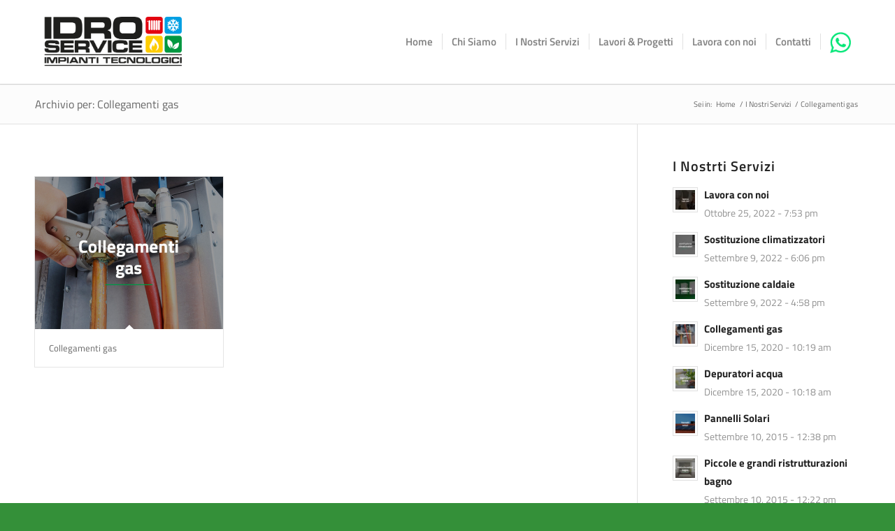

--- FILE ---
content_type: text/html; charset=UTF-8
request_url: https://idroserviceferrara.it/portfolio_voci/collegamenti-gas/
body_size: 17190
content:
<!DOCTYPE html>
<html lang="it-IT" class="html_stretched responsive av-preloader-disabled  html_header_top html_logo_left html_main_nav_header html_menu_right html_custom html_header_sticky html_header_shrinking html_mobile_menu_tablet html_header_searchicon_disabled html_content_align_center html_header_unstick_top_disabled html_header_stretch_disabled html_minimal_header html_minimal_header_shadow html_av-submenu-hidden html_av-submenu-display-click html_av-overlay-side html_av-overlay-side-classic html_av-submenu-noclone html_entry_id_1192 av-cookies-no-cookie-consent av-no-preview av-default-lightbox html_text_menu_active av-mobile-menu-switch-default">
<head>
<meta charset="UTF-8" />
<script type="text/javascript">
/* <![CDATA[ */
 var gform;gform||(document.addEventListener("gform_main_scripts_loaded",function(){gform.scriptsLoaded=!0}),window.addEventListener("DOMContentLoaded",function(){gform.domLoaded=!0}),gform={domLoaded:!1,scriptsLoaded:!1,initializeOnLoaded:function(o){gform.domLoaded&&gform.scriptsLoaded?o():!gform.domLoaded&&gform.scriptsLoaded?window.addEventListener("DOMContentLoaded",o):document.addEventListener("gform_main_scripts_loaded",o)},hooks:{action:{},filter:{}},addAction:function(o,n,r,t){gform.addHook("action",o,n,r,t)},addFilter:function(o,n,r,t){gform.addHook("filter",o,n,r,t)},doAction:function(o){gform.doHook("action",o,arguments)},applyFilters:function(o){return gform.doHook("filter",o,arguments)},removeAction:function(o,n){gform.removeHook("action",o,n)},removeFilter:function(o,n,r){gform.removeHook("filter",o,n,r)},addHook:function(o,n,r,t,i){null==gform.hooks[o][n]&&(gform.hooks[o][n]=[]);var e=gform.hooks[o][n];null==i&&(i=n+"_"+e.length),gform.hooks[o][n].push({tag:i,callable:r,priority:t=null==t?10:t})},doHook:function(n,o,r){var t;if(r=Array.prototype.slice.call(r,1),null!=gform.hooks[n][o]&&((o=gform.hooks[n][o]).sort(function(o,n){return o.priority-n.priority}),o.forEach(function(o){"function"!=typeof(t=o.callable)&&(t=window[t]),"action"==n?t.apply(null,r):r[0]=t.apply(null,r)})),"filter"==n)return r[0]},removeHook:function(o,n,t,i){var r;null!=gform.hooks[o][n]&&(r=(r=gform.hooks[o][n]).filter(function(o,n,r){return!!(null!=i&&i!=o.tag||null!=t&&t!=o.priority)}),gform.hooks[o][n]=r)}}); 
/* ]]> */
</script>



<!-- mobile setting -->
<meta name="viewport" content="width=device-width, initial-scale=1">

<!-- Scripts/CSS and wp_head hook -->
<meta name='robots' content='index, follow, max-image-preview:large, max-snippet:-1, max-video-preview:-1' />
	<style>img:is([sizes="auto" i], [sizes^="auto," i]) { contain-intrinsic-size: 3000px 1500px }</style>
	
	<!-- This site is optimized with the Yoast SEO plugin v26.7 - https://yoast.com/wordpress/plugins/seo/ -->
	<title>Collegamenti gas Archivi - Idraulico Ferrara</title>
	<link rel="canonical" href="https://idroserviceferrara.it/portfolio_voci/collegamenti-gas/" />
	<meta property="og:locale" content="it_IT" />
	<meta property="og:type" content="article" />
	<meta property="og:title" content="Collegamenti gas Archivi - Idraulico Ferrara" />
	<meta property="og:url" content="https://idroserviceferrara.it/portfolio_voci/collegamenti-gas/" />
	<meta property="og:site_name" content="Idraulico Ferrara" />
	<meta name="twitter:card" content="summary_large_image" />
	<script type="application/ld+json" class="yoast-schema-graph">{"@context":"https://schema.org","@graph":[{"@type":"CollectionPage","@id":"https://idroserviceferrara.it/portfolio_voci/collegamenti-gas/","url":"https://idroserviceferrara.it/portfolio_voci/collegamenti-gas/","name":"Collegamenti gas Archivi - Idraulico Ferrara","isPartOf":{"@id":"https://idroserviceferrara.it/#website"},"primaryImageOfPage":{"@id":"https://idroserviceferrara.it/portfolio_voci/collegamenti-gas/#primaryimage"},"image":{"@id":"https://idroserviceferrara.it/portfolio_voci/collegamenti-gas/#primaryimage"},"thumbnailUrl":"https://idroserviceferrara.it/wp-content/uploads/2020/12/idroservice-immagini-evidenza-collegamenti-gas.jpg","breadcrumb":{"@id":"https://idroserviceferrara.it/portfolio_voci/collegamenti-gas/#breadcrumb"},"inLanguage":"it-IT"},{"@type":"ImageObject","inLanguage":"it-IT","@id":"https://idroserviceferrara.it/portfolio_voci/collegamenti-gas/#primaryimage","url":"https://idroserviceferrara.it/wp-content/uploads/2020/12/idroservice-immagini-evidenza-collegamenti-gas.jpg","contentUrl":"https://idroserviceferrara.it/wp-content/uploads/2020/12/idroservice-immagini-evidenza-collegamenti-gas.jpg","width":800,"height":600},{"@type":"BreadcrumbList","@id":"https://idroserviceferrara.it/portfolio_voci/collegamenti-gas/#breadcrumb","itemListElement":[{"@type":"ListItem","position":1,"name":"Home","item":"https://idroserviceferrara.it/home/"},{"@type":"ListItem","position":2,"name":"I Nostri Servizi","item":"https://idroserviceferrara.it/portfolio_voci/i-nostri-servizi/"},{"@type":"ListItem","position":3,"name":"Collegamenti gas"}]},{"@type":"WebSite","@id":"https://idroserviceferrara.it/#website","url":"https://idroserviceferrara.it/","name":"Idraulico Ferrara","description":"","potentialAction":[{"@type":"SearchAction","target":{"@type":"EntryPoint","urlTemplate":"https://idroserviceferrara.it/?s={search_term_string}"},"query-input":{"@type":"PropertyValueSpecification","valueRequired":true,"valueName":"search_term_string"}}],"inLanguage":"it-IT"}]}</script>
	<!-- / Yoast SEO plugin. -->


<link rel='dns-prefetch' href='//www.google.com' />
<link href='https://fonts.gstatic.com' crossorigin rel='preconnect' />
<link rel="alternate" type="application/rss+xml" title="Idraulico Ferrara &raquo; Feed" href="https://idroserviceferrara.it/feed/" />
<link rel="alternate" type="application/rss+xml" title="Feed Idraulico Ferrara &raquo; Collegamenti gas Categorie Portfolio" href="https://idroserviceferrara.it/portfolio_voci/collegamenti-gas/feed/" />

<!-- google webfont font replacement -->

			<script type='text/javascript'>

				(function() {

					/*	check if webfonts are disabled by user setting via cookie - or user must opt in.	*/
					var html = document.getElementsByTagName('html')[0];
					var cookie_check = html.className.indexOf('av-cookies-needs-opt-in') >= 0 || html.className.indexOf('av-cookies-can-opt-out') >= 0;
					var allow_continue = true;
					var silent_accept_cookie = html.className.indexOf('av-cookies-user-silent-accept') >= 0;

					if( cookie_check && ! silent_accept_cookie )
					{
						if( ! document.cookie.match(/aviaCookieConsent/) || html.className.indexOf('av-cookies-session-refused') >= 0 )
						{
							allow_continue = false;
						}
						else
						{
							if( ! document.cookie.match(/aviaPrivacyRefuseCookiesHideBar/) )
							{
								allow_continue = false;
							}
							else if( ! document.cookie.match(/aviaPrivacyEssentialCookiesEnabled/) )
							{
								allow_continue = false;
							}
							else if( document.cookie.match(/aviaPrivacyGoogleWebfontsDisabled/) )
							{
								allow_continue = false;
							}
						}
					}

					if( allow_continue )
					{
						var f = document.createElement('link');

						f.type 	= 'text/css';
						f.rel 	= 'stylesheet';
						f.href 	= 'https://fonts.googleapis.com/css?family=Open+Sans:400,600&display=auto';
						f.id 	= 'avia-google-webfont';

						document.getElementsByTagName('head')[0].appendChild(f);
					}
				})();

			</script>
			<link rel='stylesheet' id='borlabs-cookie-css' href='https://idroserviceferrara.it/wp-content/cache/borlabs-cookie/borlabs-cookie_1_it.css?ver=2.3.5-11' type='text/css' media='all' />
<link rel='stylesheet' id='gforms_reset_css-css' href='https://idroserviceferrara.it/wp-content/plugins/gravityforms/legacy/css/formreset.min.css?ver=2.8.12.1' type='text/css' media='all' />
<link rel='stylesheet' id='gforms_formsmain_css-css' href='https://idroserviceferrara.it/wp-content/plugins/gravityforms/legacy/css/formsmain.min.css?ver=2.8.12.1' type='text/css' media='all' />
<link rel='stylesheet' id='gforms_ready_class_css-css' href='https://idroserviceferrara.it/wp-content/plugins/gravityforms/legacy/css/readyclass.min.css?ver=2.8.12.1' type='text/css' media='all' />
<link rel='stylesheet' id='gforms_browsers_css-css' href='https://idroserviceferrara.it/wp-content/plugins/gravityforms/legacy/css/browsers.min.css?ver=2.8.12.1' type='text/css' media='all' />
<link rel='stylesheet' id='avia-merged-styles-css' href='https://idroserviceferrara.it/wp-content/uploads/dynamic_avia/avia-merged-styles-903c5ead0494ebe1dc14ec5d4d986ce8---695e422692dbb.css' type='text/css' media='all' />
<link rel='stylesheet' id='avia-single-post-1192-css' href='https://idroserviceferrara.it/wp-content/uploads/dynamic_avia/avia_posts_css/post-1192.css?ver=ver-1767833013' type='text/css' media='all' />
<script type="text/javascript" src="https://idroserviceferrara.it/wp-includes/js/jquery/jquery.min.js?ver=3.7.1" id="jquery-core-js"></script>
<script type="text/javascript" src="https://idroserviceferrara.it/wp-includes/js/jquery/jquery-migrate.min.js?ver=3.4.1" id="jquery-migrate-js"></script>
<script type="text/javascript" defer='defer' src="https://idroserviceferrara.it/wp-content/plugins/gravityforms/js/jquery.json.min.js?ver=2.8.12.1" id="gform_json-js"></script>
<script type="text/javascript" id="gform_gravityforms-js-extra">
/* <![CDATA[ */
var gf_legacy = {"is_legacy":"1"};
var gf_global = {"gf_currency_config":{"name":"Euro","symbol_left":"","symbol_right":"&#8364;","symbol_padding":" ","thousand_separator":".","decimal_separator":",","decimals":2,"code":"EUR"},"base_url":"https:\/\/idroserviceferrara.it\/wp-content\/plugins\/gravityforms","number_formats":[],"spinnerUrl":"https:\/\/idroserviceferrara.it\/wp-content\/plugins\/gravityforms\/images\/spinner.svg","version_hash":"0bf6062a80dd3a6fb003586954d9e3db","strings":{"newRowAdded":"\u00c8 stata aggiunta una nuova riga.","rowRemoved":"La riga \u00e8 stata rimossa","formSaved":"Il modulo \u00e8 stato salvato. Il contenuto include il link per tornare a completare il modulo."}};
var gform_i18n = {"datepicker":{"days":{"monday":"Lun","tuesday":"Mar","wednesday":"Mer","thursday":"Gio","friday":"Ven","saturday":"Sab","sunday":"Dom"},"months":{"january":"Gennaio","february":"Febbraio","march":"Marzo","april":"Aprile","may":"May","june":"Giugno","july":"Luglio","august":"Agosto","september":"Settembre","october":"Ottobre","november":"Novembre","december":"Dicembre"},"firstDay":1,"iconText":"Seleziona la data"}};
var gf_legacy_multi = {"1":"1"};
var gform_gravityforms = {"strings":{"invalid_file_extension":"Questo tipo di file non \u00e8 consentito. Deve avere uno dei seguenti formati:","delete_file":"Elimina questo file","in_progress":"in lavorazione","file_exceeds_limit":"La dimensione del file supera i limiti","illegal_extension":"Questo tipo di file non \u00e8 consentito.","max_reached":"Numero massimo di file raggiunto","unknown_error":"C\u2019\u00e8 stato un problema durante il salvataggio del file sul server","currently_uploading":"Aspetta che il caricamento sia completato","cancel":"Annulla","cancel_upload":"Annulla questo caricamento","cancelled":"Annullato"},"vars":{"images_url":"https:\/\/idroserviceferrara.it\/wp-content\/plugins\/gravityforms\/images"}};
/* ]]> */
</script>
<script type="text/javascript" id="gform_gravityforms-js-before">
/* <![CDATA[ */

/* ]]> */
</script>
<script type="text/javascript" defer='defer' src="https://idroserviceferrara.it/wp-content/plugins/gravityforms/js/gravityforms.min.js?ver=2.8.12.1" id="gform_gravityforms-js"></script>
<script type="text/javascript" defer='defer' src="https://www.google.com/recaptcha/api.js?hl=en&amp;ver=6.7.4#038;render=explicit" id="gform_recaptcha-js"></script>
<script type="text/javascript" defer='defer' src="https://idroserviceferrara.it/wp-content/plugins/gravityforms/assets/js/dist/utils.min.js?ver=50c7bea9c2320e16728e44ae9fde5f26" id="gform_gravityforms_utils-js"></script>
<script type="text/javascript" src="https://idroserviceferrara.it/wp-content/uploads/dynamic_avia/avia-head-scripts-fb0e6ff7ac255f26e3dc6c770c57eccc---695e4226ab012.js" id="avia-head-scripts-js"></script>
<link rel="https://api.w.org/" href="https://idroserviceferrara.it/wp-json/" /><link rel="alternate" title="JSON" type="application/json" href="https://idroserviceferrara.it/wp-json/wp/v2/portfolio_entries/173" /><meta name="author" content="CEMA NEXT Srl - Agenzia di Comunicazione"><link rel="profile" href="https://gmpg.org/xfn/11" />
<link rel="alternate" type="application/rss+xml" title="Idraulico Ferrara RSS2 Feed" href="https://idroserviceferrara.it/feed/" />
<link rel="pingback" href="https://idroserviceferrara.it/xmlrpc.php" />

<style type='text/css' media='screen'>
 #top #header_main > .container, #top #header_main > .container .main_menu  .av-main-nav > li > a, #top #header_main #menu-item-shop .cart_dropdown_link{ height:120px; line-height: 120px; }
 .html_top_nav_header .av-logo-container{ height:120px;  }
 .html_header_top.html_header_sticky #top #wrap_all #main{ padding-top:120px; } 
</style>
<!--[if lt IE 9]><script src="https://idroserviceferrara.it/wp-content/themes/enfold/js/html5shiv.js"></script><![endif]-->
<link rel="icon" href="https://idroserviceferrara.it/wp-content/uploads/2022/02/favicon-idroservice-80x80.png" type="image/png">
<!-- Google tag (gtag.js) -->
<script async src="https://www.googletagmanager.com/gtag/js?id=G-GQNBVYQND3"></script>
<script>
  window.dataLayer = window.dataLayer || [];
  function gtag(){dataLayer.push(arguments);}
  gtag('js', new Date());

  gtag('config', 'G-GQNBVYQND3');
</script>
<!-- To speed up the rendering and to display the site as fast as possible to the user we include some styles and scripts for above the fold content inline -->
<script type="text/javascript">'use strict';var avia_is_mobile=!1;if(/Android|webOS|iPhone|iPad|iPod|BlackBerry|IEMobile|Opera Mini/i.test(navigator.userAgent)&&'ontouchstart' in document.documentElement){avia_is_mobile=!0;document.documentElement.className+=' avia_mobile '}
else{document.documentElement.className+=' avia_desktop '};document.documentElement.className+=' js_active ';(function(){var e=['-webkit-','-moz-','-ms-',''],n='',o=!1,a=!1;for(var t in e){if(e[t]+'transform' in document.documentElement.style){o=!0;n=e[t]+'transform'};if(e[t]+'perspective' in document.documentElement.style){a=!0}};if(o){document.documentElement.className+=' avia_transform '};if(a){document.documentElement.className+=' avia_transform3d '};if(typeof document.getElementsByClassName=='function'&&typeof document.documentElement.getBoundingClientRect=='function'&&avia_is_mobile==!1){if(n&&window.innerHeight>0){setTimeout(function(){var e=0,o={},a=0,t=document.getElementsByClassName('av-parallax'),i=window.pageYOffset||document.documentElement.scrollTop;for(e=0;e<t.length;e++){t[e].style.top='0px';o=t[e].getBoundingClientRect();a=Math.ceil((window.innerHeight+i-o.top)*0.3);t[e].style[n]='translate(0px, '+a+'px)';t[e].style.top='auto';t[e].className+=' enabled-parallax '}},50)}}})();</script><link rel="icon" href="https://idroserviceferrara.it/wp-content/uploads/2018/06/cropped-logo-idroservice_avatar-sito-32x32.png" sizes="32x32" />
<link rel="icon" href="https://idroserviceferrara.it/wp-content/uploads/2018/06/cropped-logo-idroservice_avatar-sito-192x192.png" sizes="192x192" />
<link rel="apple-touch-icon" href="https://idroserviceferrara.it/wp-content/uploads/2018/06/cropped-logo-idroservice_avatar-sito-180x180.png" />
<meta name="msapplication-TileImage" content="https://idroserviceferrara.it/wp-content/uploads/2018/06/cropped-logo-idroservice_avatar-sito-270x270.png" />
	<!-- Fonts Plugin CSS - https://fontsplugin.com/ -->
	<style>
		/* Cached: January 19, 2026 at 6:26am */
/* latin-ext */
@font-face {
  font-family: 'Titillium Web';
  font-style: italic;
  font-weight: 200;
  font-display: swap;
  src: url(https://fonts.gstatic.com/s/titilliumweb/v19/NaPFcZTIAOhVxoMyOr9n_E7fdMbewI1Db5yciWM.woff2) format('woff2');
  unicode-range: U+0100-02BA, U+02BD-02C5, U+02C7-02CC, U+02CE-02D7, U+02DD-02FF, U+0304, U+0308, U+0329, U+1D00-1DBF, U+1E00-1E9F, U+1EF2-1EFF, U+2020, U+20A0-20AB, U+20AD-20C0, U+2113, U+2C60-2C7F, U+A720-A7FF;
}
/* latin */
@font-face {
  font-family: 'Titillium Web';
  font-style: italic;
  font-weight: 200;
  font-display: swap;
  src: url(https://fonts.gstatic.com/s/titilliumweb/v19/NaPFcZTIAOhVxoMyOr9n_E7fdMbewI1DYZyc.woff2) format('woff2');
  unicode-range: U+0000-00FF, U+0131, U+0152-0153, U+02BB-02BC, U+02C6, U+02DA, U+02DC, U+0304, U+0308, U+0329, U+2000-206F, U+20AC, U+2122, U+2191, U+2193, U+2212, U+2215, U+FEFF, U+FFFD;
}
/* latin-ext */
@font-face {
  font-family: 'Titillium Web';
  font-style: italic;
  font-weight: 300;
  font-display: swap;
  src: url(https://fonts.gstatic.com/s/titilliumweb/v19/NaPFcZTIAOhVxoMyOr9n_E7fdMbepI5Db5yciWM.woff2) format('woff2');
  unicode-range: U+0100-02BA, U+02BD-02C5, U+02C7-02CC, U+02CE-02D7, U+02DD-02FF, U+0304, U+0308, U+0329, U+1D00-1DBF, U+1E00-1E9F, U+1EF2-1EFF, U+2020, U+20A0-20AB, U+20AD-20C0, U+2113, U+2C60-2C7F, U+A720-A7FF;
}
/* latin */
@font-face {
  font-family: 'Titillium Web';
  font-style: italic;
  font-weight: 300;
  font-display: swap;
  src: url(https://fonts.gstatic.com/s/titilliumweb/v19/NaPFcZTIAOhVxoMyOr9n_E7fdMbepI5DYZyc.woff2) format('woff2');
  unicode-range: U+0000-00FF, U+0131, U+0152-0153, U+02BB-02BC, U+02C6, U+02DA, U+02DC, U+0304, U+0308, U+0329, U+2000-206F, U+20AC, U+2122, U+2191, U+2193, U+2212, U+2215, U+FEFF, U+FFFD;
}
/* latin-ext */
@font-face {
  font-family: 'Titillium Web';
  font-style: italic;
  font-weight: 400;
  font-display: swap;
  src: url(https://fonts.gstatic.com/s/titilliumweb/v19/NaPAcZTIAOhVxoMyOr9n_E7fdMbWAaxWXr0.woff2) format('woff2');
  unicode-range: U+0100-02BA, U+02BD-02C5, U+02C7-02CC, U+02CE-02D7, U+02DD-02FF, U+0304, U+0308, U+0329, U+1D00-1DBF, U+1E00-1E9F, U+1EF2-1EFF, U+2020, U+20A0-20AB, U+20AD-20C0, U+2113, U+2C60-2C7F, U+A720-A7FF;
}
/* latin */
@font-face {
  font-family: 'Titillium Web';
  font-style: italic;
  font-weight: 400;
  font-display: swap;
  src: url(https://fonts.gstatic.com/s/titilliumweb/v19/NaPAcZTIAOhVxoMyOr9n_E7fdMbWD6xW.woff2) format('woff2');
  unicode-range: U+0000-00FF, U+0131, U+0152-0153, U+02BB-02BC, U+02C6, U+02DA, U+02DC, U+0304, U+0308, U+0329, U+2000-206F, U+20AC, U+2122, U+2191, U+2193, U+2212, U+2215, U+FEFF, U+FFFD;
}
/* latin-ext */
@font-face {
  font-family: 'Titillium Web';
  font-style: italic;
  font-weight: 600;
  font-display: swap;
  src: url(https://fonts.gstatic.com/s/titilliumweb/v19/NaPFcZTIAOhVxoMyOr9n_E7fdMbe0IhDb5yciWM.woff2) format('woff2');
  unicode-range: U+0100-02BA, U+02BD-02C5, U+02C7-02CC, U+02CE-02D7, U+02DD-02FF, U+0304, U+0308, U+0329, U+1D00-1DBF, U+1E00-1E9F, U+1EF2-1EFF, U+2020, U+20A0-20AB, U+20AD-20C0, U+2113, U+2C60-2C7F, U+A720-A7FF;
}
/* latin */
@font-face {
  font-family: 'Titillium Web';
  font-style: italic;
  font-weight: 600;
  font-display: swap;
  src: url(https://fonts.gstatic.com/s/titilliumweb/v19/NaPFcZTIAOhVxoMyOr9n_E7fdMbe0IhDYZyc.woff2) format('woff2');
  unicode-range: U+0000-00FF, U+0131, U+0152-0153, U+02BB-02BC, U+02C6, U+02DA, U+02DC, U+0304, U+0308, U+0329, U+2000-206F, U+20AC, U+2122, U+2191, U+2193, U+2212, U+2215, U+FEFF, U+FFFD;
}
/* latin-ext */
@font-face {
  font-family: 'Titillium Web';
  font-style: italic;
  font-weight: 700;
  font-display: swap;
  src: url(https://fonts.gstatic.com/s/titilliumweb/v19/NaPFcZTIAOhVxoMyOr9n_E7fdMbetIlDb5yciWM.woff2) format('woff2');
  unicode-range: U+0100-02BA, U+02BD-02C5, U+02C7-02CC, U+02CE-02D7, U+02DD-02FF, U+0304, U+0308, U+0329, U+1D00-1DBF, U+1E00-1E9F, U+1EF2-1EFF, U+2020, U+20A0-20AB, U+20AD-20C0, U+2113, U+2C60-2C7F, U+A720-A7FF;
}
/* latin */
@font-face {
  font-family: 'Titillium Web';
  font-style: italic;
  font-weight: 700;
  font-display: swap;
  src: url(https://fonts.gstatic.com/s/titilliumweb/v19/NaPFcZTIAOhVxoMyOr9n_E7fdMbetIlDYZyc.woff2) format('woff2');
  unicode-range: U+0000-00FF, U+0131, U+0152-0153, U+02BB-02BC, U+02C6, U+02DA, U+02DC, U+0304, U+0308, U+0329, U+2000-206F, U+20AC, U+2122, U+2191, U+2193, U+2212, U+2215, U+FEFF, U+FFFD;
}
/* latin-ext */
@font-face {
  font-family: 'Titillium Web';
  font-style: normal;
  font-weight: 200;
  font-display: swap;
  src: url(https://fonts.gstatic.com/s/titilliumweb/v19/NaPDcZTIAOhVxoMyOr9n_E7ffAzHGIVzY4SY.woff2) format('woff2');
  unicode-range: U+0100-02BA, U+02BD-02C5, U+02C7-02CC, U+02CE-02D7, U+02DD-02FF, U+0304, U+0308, U+0329, U+1D00-1DBF, U+1E00-1E9F, U+1EF2-1EFF, U+2020, U+20A0-20AB, U+20AD-20C0, U+2113, U+2C60-2C7F, U+A720-A7FF;
}
/* latin */
@font-face {
  font-family: 'Titillium Web';
  font-style: normal;
  font-weight: 200;
  font-display: swap;
  src: url(https://fonts.gstatic.com/s/titilliumweb/v19/NaPDcZTIAOhVxoMyOr9n_E7ffAzHGItzYw.woff2) format('woff2');
  unicode-range: U+0000-00FF, U+0131, U+0152-0153, U+02BB-02BC, U+02C6, U+02DA, U+02DC, U+0304, U+0308, U+0329, U+2000-206F, U+20AC, U+2122, U+2191, U+2193, U+2212, U+2215, U+FEFF, U+FFFD;
}
/* latin-ext */
@font-face {
  font-family: 'Titillium Web';
  font-style: normal;
  font-weight: 300;
  font-display: swap;
  src: url(https://fonts.gstatic.com/s/titilliumweb/v19/NaPDcZTIAOhVxoMyOr9n_E7ffGjEGIVzY4SY.woff2) format('woff2');
  unicode-range: U+0100-02BA, U+02BD-02C5, U+02C7-02CC, U+02CE-02D7, U+02DD-02FF, U+0304, U+0308, U+0329, U+1D00-1DBF, U+1E00-1E9F, U+1EF2-1EFF, U+2020, U+20A0-20AB, U+20AD-20C0, U+2113, U+2C60-2C7F, U+A720-A7FF;
}
/* latin */
@font-face {
  font-family: 'Titillium Web';
  font-style: normal;
  font-weight: 300;
  font-display: swap;
  src: url(https://fonts.gstatic.com/s/titilliumweb/v19/NaPDcZTIAOhVxoMyOr9n_E7ffGjEGItzYw.woff2) format('woff2');
  unicode-range: U+0000-00FF, U+0131, U+0152-0153, U+02BB-02BC, U+02C6, U+02DA, U+02DC, U+0304, U+0308, U+0329, U+2000-206F, U+20AC, U+2122, U+2191, U+2193, U+2212, U+2215, U+FEFF, U+FFFD;
}
/* latin-ext */
@font-face {
  font-family: 'Titillium Web';
  font-style: normal;
  font-weight: 400;
  font-display: swap;
  src: url(https://fonts.gstatic.com/s/titilliumweb/v19/NaPecZTIAOhVxoMyOr9n_E7fdM3mDbRS.woff2) format('woff2');
  unicode-range: U+0100-02BA, U+02BD-02C5, U+02C7-02CC, U+02CE-02D7, U+02DD-02FF, U+0304, U+0308, U+0329, U+1D00-1DBF, U+1E00-1E9F, U+1EF2-1EFF, U+2020, U+20A0-20AB, U+20AD-20C0, U+2113, U+2C60-2C7F, U+A720-A7FF;
}
/* latin */
@font-face {
  font-family: 'Titillium Web';
  font-style: normal;
  font-weight: 400;
  font-display: swap;
  src: url(https://fonts.gstatic.com/s/titilliumweb/v19/NaPecZTIAOhVxoMyOr9n_E7fdMPmDQ.woff2) format('woff2');
  unicode-range: U+0000-00FF, U+0131, U+0152-0153, U+02BB-02BC, U+02C6, U+02DA, U+02DC, U+0304, U+0308, U+0329, U+2000-206F, U+20AC, U+2122, U+2191, U+2193, U+2212, U+2215, U+FEFF, U+FFFD;
}
/* latin-ext */
@font-face {
  font-family: 'Titillium Web';
  font-style: normal;
  font-weight: 600;
  font-display: swap;
  src: url(https://fonts.gstatic.com/s/titilliumweb/v19/NaPDcZTIAOhVxoMyOr9n_E7ffBzCGIVzY4SY.woff2) format('woff2');
  unicode-range: U+0100-02BA, U+02BD-02C5, U+02C7-02CC, U+02CE-02D7, U+02DD-02FF, U+0304, U+0308, U+0329, U+1D00-1DBF, U+1E00-1E9F, U+1EF2-1EFF, U+2020, U+20A0-20AB, U+20AD-20C0, U+2113, U+2C60-2C7F, U+A720-A7FF;
}
/* latin */
@font-face {
  font-family: 'Titillium Web';
  font-style: normal;
  font-weight: 600;
  font-display: swap;
  src: url(https://fonts.gstatic.com/s/titilliumweb/v19/NaPDcZTIAOhVxoMyOr9n_E7ffBzCGItzYw.woff2) format('woff2');
  unicode-range: U+0000-00FF, U+0131, U+0152-0153, U+02BB-02BC, U+02C6, U+02DA, U+02DC, U+0304, U+0308, U+0329, U+2000-206F, U+20AC, U+2122, U+2191, U+2193, U+2212, U+2215, U+FEFF, U+FFFD;
}
/* latin-ext */
@font-face {
  font-family: 'Titillium Web';
  font-style: normal;
  font-weight: 700;
  font-display: swap;
  src: url(https://fonts.gstatic.com/s/titilliumweb/v19/NaPDcZTIAOhVxoMyOr9n_E7ffHjDGIVzY4SY.woff2) format('woff2');
  unicode-range: U+0100-02BA, U+02BD-02C5, U+02C7-02CC, U+02CE-02D7, U+02DD-02FF, U+0304, U+0308, U+0329, U+1D00-1DBF, U+1E00-1E9F, U+1EF2-1EFF, U+2020, U+20A0-20AB, U+20AD-20C0, U+2113, U+2C60-2C7F, U+A720-A7FF;
}
/* latin */
@font-face {
  font-family: 'Titillium Web';
  font-style: normal;
  font-weight: 700;
  font-display: swap;
  src: url(https://fonts.gstatic.com/s/titilliumweb/v19/NaPDcZTIAOhVxoMyOr9n_E7ffHjDGItzYw.woff2) format('woff2');
  unicode-range: U+0000-00FF, U+0131, U+0152-0153, U+02BB-02BC, U+02C6, U+02DA, U+02DC, U+0304, U+0308, U+0329, U+2000-206F, U+20AC, U+2122, U+2191, U+2193, U+2212, U+2215, U+FEFF, U+FFFD;
}
/* latin-ext */
@font-face {
  font-family: 'Titillium Web';
  font-style: normal;
  font-weight: 900;
  font-display: swap;
  src: url(https://fonts.gstatic.com/s/titilliumweb/v19/NaPDcZTIAOhVxoMyOr9n_E7ffEDBGIVzY4SY.woff2) format('woff2');
  unicode-range: U+0100-02BA, U+02BD-02C5, U+02C7-02CC, U+02CE-02D7, U+02DD-02FF, U+0304, U+0308, U+0329, U+1D00-1DBF, U+1E00-1E9F, U+1EF2-1EFF, U+2020, U+20A0-20AB, U+20AD-20C0, U+2113, U+2C60-2C7F, U+A720-A7FF;
}
/* latin */
@font-face {
  font-family: 'Titillium Web';
  font-style: normal;
  font-weight: 900;
  font-display: swap;
  src: url(https://fonts.gstatic.com/s/titilliumweb/v19/NaPDcZTIAOhVxoMyOr9n_E7ffEDBGItzYw.woff2) format('woff2');
  unicode-range: U+0000-00FF, U+0131, U+0152-0153, U+02BB-02BC, U+02C6, U+02DA, U+02DC, U+0304, U+0308, U+0329, U+2000-206F, U+20AC, U+2122, U+2191, U+2193, U+2212, U+2215, U+FEFF, U+FFFD;
}

:root {
--font-base: Titillium Web;
--font-headings: Titillium Web;
--font-input: Titillium Web;
}
body, #content, .entry-content, .post-content, .page-content, .post-excerpt, .entry-summary, .entry-excerpt, .widget-area, .widget, .sidebar, #sidebar, footer, .footer, #footer, .site-footer {
font-family: "Titillium Web";
 }
#site-title, .site-title, #site-title a, .site-title a, .entry-title, .entry-title a, h1, h2, h3, h4, h5, h6, .widget-title, .elementor-heading-title {
font-family: "Titillium Web";
 }
button, .button, input, select, textarea, .wp-block-button, .wp-block-button__link {
font-family: "Titillium Web";
 }
	</style>
	<!-- Fonts Plugin CSS -->
	<style type="text/css">
		@font-face {font-family: 'entypo-fontello'; font-weight: normal; font-style: normal; font-display: auto;
		src: url('https://idroserviceferrara.it/wp-content/themes/enfold/config-templatebuilder/avia-template-builder/assets/fonts/entypo-fontello.woff2') format('woff2'),
		url('https://idroserviceferrara.it/wp-content/themes/enfold/config-templatebuilder/avia-template-builder/assets/fonts/entypo-fontello.woff') format('woff'),
		url('https://idroserviceferrara.it/wp-content/themes/enfold/config-templatebuilder/avia-template-builder/assets/fonts/entypo-fontello.ttf') format('truetype'),
		url('https://idroserviceferrara.it/wp-content/themes/enfold/config-templatebuilder/avia-template-builder/assets/fonts/entypo-fontello.svg#entypo-fontello') format('svg'),
		url('https://idroserviceferrara.it/wp-content/themes/enfold/config-templatebuilder/avia-template-builder/assets/fonts/entypo-fontello.eot'),
		url('https://idroserviceferrara.it/wp-content/themes/enfold/config-templatebuilder/avia-template-builder/assets/fonts/entypo-fontello.eot?#iefix') format('embedded-opentype');
		} #top .avia-font-entypo-fontello, body .avia-font-entypo-fontello, html body [data-av_iconfont='entypo-fontello']:before{ font-family: 'entypo-fontello'; }
		</style>

<!--
Debugging Info for Theme support: 

Theme: Enfold
Version: 5.6.10
Installed: enfold
AviaFramework Version: 5.6
AviaBuilder Version: 5.3
aviaElementManager Version: 1.0.1
- - - - - - - - - - -
ChildTheme: Enfold Child
ChildTheme Version: 3.2
ChildTheme Installed: enfold

- - - - - - - - - - -
ML:1024-PU:36-PLA:15
WP:6.7.4
Compress: CSS:all theme files - JS:all theme files
Updates: enabled - token has changed and not verified
PLAu:13
-->
</head>

<body data-rsssl=1 id="top" class="archive tax-portfolio_entries term-collegamenti-gas term-173 stretched rtl_columns av-curtain-numeric open_sans  avia-responsive-images-support" itemscope="itemscope" itemtype="https://schema.org/WebPage" >


	
	<div id='wrap_all'>

	
<header id='header' class='all_colors header_color light_bg_color  av_header_top av_logo_left av_main_nav_header av_menu_right av_custom av_header_sticky av_header_shrinking av_header_stretch_disabled av_mobile_menu_tablet av_header_searchicon_disabled av_header_unstick_top_disabled av_seperator_small_border av_minimal_header av_minimal_header_shadow av_bottom_nav_disabled ' data-av_shrink_factor='50' role="banner" itemscope="itemscope" itemtype="https://schema.org/WPHeader" >

		<div  id='header_main' class='container_wrap container_wrap_logo'>

        <div class='container av-logo-container'><div class='inner-container'><span class='logo avia-standard-logo'><a href='https://idroserviceferrara.it/' class='' aria-label='logo-idroservice' title='logo-idroservice'><img src="https://idroserviceferrara.it/wp-content/uploads/2022/02/logo-idroservice.png" srcset="https://idroserviceferrara.it/wp-content/uploads/2022/02/logo-idroservice.png 600w, https://idroserviceferrara.it/wp-content/uploads/2022/02/logo-idroservice-300x161.png 300w" sizes="(max-width: 600px) 100vw, 600px" height="100" width="300" alt='Idraulico Ferrara' title='logo-idroservice' /></a></span><nav class='main_menu' data-selectname='Seleziona una pagina'  role="navigation" itemscope="itemscope" itemtype="https://schema.org/SiteNavigationElement" ><div class="avia-menu av-main-nav-wrap"><ul role="menu" class="menu av-main-nav" id="avia-menu"><li role="menuitem" id="menu-item-25" class="menu-item menu-item-type-custom menu-item-object-custom menu-item-home menu-item-top-level menu-item-top-level-1"><a href="https://idroserviceferrara.it/" itemprop="url" tabindex="0"><span class="avia-bullet"></span><span class="avia-menu-text">Home</span><span class="avia-menu-fx"><span class="avia-arrow-wrap"><span class="avia-arrow"></span></span></span></a></li>
<li role="menuitem" id="menu-item-26" class="menu-item menu-item-type-post_type menu-item-object-page menu-item-top-level menu-item-top-level-2"><a href="https://idroserviceferrara.it/chi-siamo/" itemprop="url" tabindex="0"><span class="avia-bullet"></span><span class="avia-menu-text">Chi Siamo</span><span class="avia-menu-fx"><span class="avia-arrow-wrap"><span class="avia-arrow"></span></span></span></a></li>
<li role="menuitem" id="menu-item-29" class="menu-item menu-item-type-post_type menu-item-object-page menu-item-has-children menu-item-top-level menu-item-top-level-3"><a href="https://idroserviceferrara.it/servizi/" itemprop="url" tabindex="0"><span class="avia-bullet"></span><span class="avia-menu-text">I Nostri Servizi</span><span class="avia-menu-fx"><span class="avia-arrow-wrap"><span class="avia-arrow"></span></span></span></a>


<ul class="sub-menu">
	<li role="menuitem" id="menu-item-1290" class="menu-item menu-item-type-post_type menu-item-object-portfolio"><a href="https://idroserviceferrara.it/portfolio-articoli/piccole-e-grandi-ristrutturazioni-bagno/" itemprop="url" tabindex="0"><span class="avia-bullet"></span><span class="avia-menu-text">Piccole e grandi ristrutturazioni bagno</span></a></li>
	<li role="menuitem" id="menu-item-1289" class="menu-item menu-item-type-post_type menu-item-object-portfolio"><a href="https://idroserviceferrara.it/portfolio-articoli/pannelli-solari/" itemprop="url" tabindex="0"><span class="avia-bullet"></span><span class="avia-menu-text">Pannelli Solari</span></a></li>
	<li role="menuitem" id="menu-item-1863" class="menu-item menu-item-type-custom menu-item-object-custom"><a href="https://idroserviceferrara.it/portfolio-articoli/sostituzione-caldaie/" itemprop="url" tabindex="0"><span class="avia-bullet"></span><span class="avia-menu-text">Sostituzione Caldaie</span></a></li>
	<li role="menuitem" id="menu-item-1881" class="menu-item menu-item-type-custom menu-item-object-custom"><a href="https://idroserviceferrara.it/portfolio-articoli/sostituzione-climatizzatori/" itemprop="url" tabindex="0"><span class="avia-bullet"></span><span class="avia-menu-text">Sostituzione climatizzatori</span></a></li>
	<li role="menuitem" id="menu-item-1288" class="menu-item menu-item-type-post_type menu-item-object-portfolio"><a href="https://idroserviceferrara.it/portfolio-articoli/manutenzione-caldaie-e-climatizzatori/" itemprop="url" tabindex="0"><span class="avia-bullet"></span><span class="avia-menu-text">Manutenzione caldaie e climatizzatori</span></a></li>
	<li role="menuitem" id="menu-item-1287" class="menu-item menu-item-type-post_type menu-item-object-portfolio"><a href="https://idroserviceferrara.it/portfolio-articoli/impianti-di-riscaldamento/" itemprop="url" tabindex="0"><span class="avia-bullet"></span><span class="avia-menu-text">Impianti di riscaldamento</span></a></li>
	<li role="menuitem" id="menu-item-1286" class="menu-item menu-item-type-post_type menu-item-object-portfolio"><a href="https://idroserviceferrara.it/portfolio-articoli/impianti-di-climatizzazione/" itemprop="url" tabindex="0"><span class="avia-bullet"></span><span class="avia-menu-text">Impianti di climatizzazione</span></a></li>
	<li role="menuitem" id="menu-item-1285" class="menu-item menu-item-type-post_type menu-item-object-portfolio"><a href="https://idroserviceferrara.it/portfolio-articoli/impianti-antincendio/" itemprop="url" tabindex="0"><span class="avia-bullet"></span><span class="avia-menu-text">Impianti Antincendio</span></a></li>
	<li role="menuitem" id="menu-item-1284" class="menu-item menu-item-type-post_type menu-item-object-portfolio"><a href="https://idroserviceferrara.it/portfolio-articoli/depuratori-acqua/" itemprop="url" tabindex="0"><span class="avia-bullet"></span><span class="avia-menu-text">Depuratori acqua</span></a></li>
	<li role="menuitem" id="menu-item-1283" class="menu-item menu-item-type-post_type menu-item-object-portfolio"><a href="https://idroserviceferrara.it/portfolio-articoli/collegamenti-gas/" itemprop="url" tabindex="0"><span class="avia-bullet"></span><span class="avia-menu-text">Collegamenti gas</span></a></li>
</ul>
</li>
<li role="menuitem" id="menu-item-95" class="menu-item menu-item-type-post_type menu-item-object-page menu-item-top-level menu-item-top-level-4"><a href="https://idroserviceferrara.it/lavori-progetti/" itemprop="url" tabindex="0"><span class="avia-bullet"></span><span class="avia-menu-text">Lavori &#038; Progetti</span><span class="avia-menu-fx"><span class="avia-arrow-wrap"><span class="avia-arrow"></span></span></span></a></li>
<li role="menuitem" id="menu-item-3116" class="menu-item menu-item-type-custom menu-item-object-custom menu-item-top-level menu-item-top-level-5"><a href="https://idroserviceferrara.it/portfolio-articoli/lavora-con-noi/" itemprop="url" tabindex="0"><span class="avia-bullet"></span><span class="avia-menu-text">Lavora con noi</span><span class="avia-menu-fx"><span class="avia-arrow-wrap"><span class="avia-arrow"></span></span></span></a></li>
<li role="menuitem" id="menu-item-27" class="menu-item menu-item-type-post_type menu-item-object-page menu-item-top-level menu-item-top-level-6"><a href="https://idroserviceferrara.it/contatti/" itemprop="url" tabindex="0"><span class="avia-bullet"></span><span class="avia-menu-text">Contatti</span><span class="avia-menu-fx"><span class="avia-arrow-wrap"><span class="avia-arrow"></span></span></span></a></li>
<li role="menuitem" id="menu-item-1146" class="menu-item menu-item-type-custom menu-item-object-custom menu-item-top-level menu-item-top-level-7"><a href="https://wa.me/+393204564612" itemprop="url" tabindex="0"><span class="avia-bullet"></span><span class="avia-menu-text"><img src="https://idroserviceferrara.it/wp-content/uploads/2020/12/icona-whatsapp.png" style="height: 30px; vertical-align: middle;"></span><span class="avia-menu-fx"><span class="avia-arrow-wrap"><span class="avia-arrow"></span></span></span></a></li>
<li class="av-burger-menu-main menu-item-avia-special " role="menuitem">
	        			<a href="#" aria-label="Menu" aria-hidden="false">
							<span class="av-hamburger av-hamburger--spin av-js-hamburger">
								<span class="av-hamburger-box">
						          <span class="av-hamburger-inner"></span>
						          <strong>Menu</strong>
								</span>
							</span>
							<span class="avia_hidden_link_text">Menu</span>
						</a>
	        		   </li></ul></div></nav></div> </div> 
		<!-- end container_wrap-->
		</div>
<div class="header_bg"></div>
<!-- end header -->
</header>

	<div id='main' class='all_colors' data-scroll-offset='120'>

	<div class='stretch_full container_wrap alternate_color light_bg_color title_container'><div class='container'><h1 class='main-title entry-title '><a href='https://idroserviceferrara.it/portfolio_voci/collegamenti-gas/' rel='bookmark' title='Link Permanente: Archivio per: Collegamenti gas'  itemprop="headline" >Archivio per: Collegamenti gas</a></h1><div class="breadcrumb breadcrumbs avia-breadcrumbs"><div class="breadcrumb-trail" ><span class="trail-before"><span class="breadcrumb-title">Sei in:</span></span> <span  itemscope="itemscope" itemtype="https://schema.org/BreadcrumbList" ><span  itemscope="itemscope" itemtype="https://schema.org/ListItem" itemprop="itemListElement" ><a itemprop="url" href="https://idroserviceferrara.it" title="Idraulico Ferrara" rel="home" class="trail-begin"><span itemprop="name">Home</span></a><span itemprop="position" class="hidden">1</span></span></span> <span class="sep">/</span> <span  itemscope="itemscope" itemtype="https://schema.org/BreadcrumbList" ><span  itemscope="itemscope" itemtype="https://schema.org/ListItem" itemprop="itemListElement" ><a itemprop="url" href="https://idroserviceferrara.it/portfolio_voci/i-nostri-servizi/" title="I Nostri Servizi"><span itemprop="name">I Nostri Servizi</span></a><span itemprop="position" class="hidden">2</span></span></span> <span class="sep">/</span> <span class="trail-end">Collegamenti gas</span></div></div></div></div>
		<div class='container_wrap container_wrap_first main_color sidebar_right'>

			<div class='container'>

				<main class='template-page template-portfolio content  av-content-small alpha units av-main-taxonomy-portfolio_entries'  role="main" itemprop="mainContentOfPage" itemscope="itemscope" itemtype="https://schema.org/Blog" >

					<div class="entry-content-wrapper clearfix">

						<div class="category-term-description">
													</div>

						<div  class=' grid-sort-container isotope   no_margin-container with-title-container grid-total-odd grid-col-3 grid-links-' data-portfolio-id='1'><div data-ajax-id='1192' class=' grid-entry flex_column isotope-item all_sort no_margin post-entry post-entry-1192 grid-entry-overview grid-loop-1 grid-parity-odd  post-entry-last  collegamenti-gas_sort i-nostri-servizi_sort  av_one_third first default_av_fullwidth '><article class='main_color inner-entry'  itemscope="itemscope" itemtype="https://schema.org/CreativeWork" ><a href="https://idroserviceferrara.it/portfolio-articoli/collegamenti-gas/" title='Collegamenti gas'  data-rel='grid-1' class='grid-image avia-hover-fx'> <img fetchpriority="high" width="495" height="400" src="https://idroserviceferrara.it/wp-content/uploads/2020/12/idroservice-immagini-evidenza-collegamenti-gas-495x400.jpg" class="wp-image-1198 avia-img-lazy-loading-not-1198 attachment-portfolio size-portfolio wp-post-image" alt="" decoding="async" /></a><div class='grid-content'><div class='avia-arrow'></div><header class="entry-content-header"><h3 class='grid-entry-title entry-title '  itemprop="headline" ><a href='https://idroserviceferrara.it/portfolio-articoli/collegamenti-gas/' title='Collegamenti gas'>Collegamenti gas</a></h3></header></div><footer class="entry-footer"></footer></article></div></div>
					</div>

				<!--end content-->
				</main>
				<aside class='sidebar sidebar_right   alpha units'  role="complementary" itemscope="itemscope" itemtype="https://schema.org/WPSideBar" ><div class="inner_sidebar extralight-border"><section id="portfoliobox-4" class="widget clearfix avia-widget-container newsbox"><h3 class="widgettitle">I Nostrti Servizi</h3><ul class="news-wrap image_size_widget"><li class="news-content post-format-standard"><div class="news-link"><a class='news-thumb ' title="Leggi: Lavora con noi" href="https://idroserviceferrara.it/portfolio-articoli/lavora-con-noi/"><img loading="lazy" width="36" height="36" src="https://idroserviceferrara.it/wp-content/uploads/2022/10/idroservice-immagini-evidenza-lavoraconNoi-36x36.jpg" class="wp-image-3118 avia-img-lazy-loading-3118 attachment-widget size-widget wp-post-image" alt="" decoding="async" srcset="https://idroserviceferrara.it/wp-content/uploads/2022/10/idroservice-immagini-evidenza-lavoraconNoi-36x36.jpg 36w, https://idroserviceferrara.it/wp-content/uploads/2022/10/idroservice-immagini-evidenza-lavoraconNoi-80x80.jpg 80w, https://idroserviceferrara.it/wp-content/uploads/2022/10/idroservice-immagini-evidenza-lavoraconNoi-180x180.jpg 180w" sizes="(max-width: 36px) 100vw, 36px" /></a><div class="news-headline"><a class='news-title' title="Leggi: Lavora con noi" href="https://idroserviceferrara.it/portfolio-articoli/lavora-con-noi/">Lavora con noi</a><span class="news-time">Ottobre 25, 2022 - 7:53 pm</span></div></div></li><li class="news-content post-format-standard"><div class="news-link"><a class='news-thumb ' title="Leggi: Sostituzione climatizzatori" href="https://idroserviceferrara.it/portfolio-articoli/sostituzione-climatizzatori/"><img loading="lazy" width="36" height="36" src="https://idroserviceferrara.it/wp-content/uploads/2022/09/idroservice_sostituzoneclimatizzatori-36x36.jpg" class="wp-image-1902 avia-img-lazy-loading-1902 attachment-widget size-widget wp-post-image" alt="" decoding="async" srcset="https://idroserviceferrara.it/wp-content/uploads/2022/09/idroservice_sostituzoneclimatizzatori-36x36.jpg 36w, https://idroserviceferrara.it/wp-content/uploads/2022/09/idroservice_sostituzoneclimatizzatori-80x80.jpg 80w, https://idroserviceferrara.it/wp-content/uploads/2022/09/idroservice_sostituzoneclimatizzatori-180x180.jpg 180w" sizes="(max-width: 36px) 100vw, 36px" /></a><div class="news-headline"><a class='news-title' title="Leggi: Sostituzione climatizzatori" href="https://idroserviceferrara.it/portfolio-articoli/sostituzione-climatizzatori/">Sostituzione climatizzatori</a><span class="news-time">Settembre 9, 2022 - 6:06 pm</span></div></div></li><li class="news-content post-format-standard"><div class="news-link"><a class='news-thumb ' title="Leggi: Sostituzione caldaie" href="https://idroserviceferrara.it/portfolio-articoli/sostituzione-caldaie/"><img loading="lazy" width="36" height="36" src="https://idroserviceferrara.it/wp-content/uploads/2022/09/idroservice_sostituzoneCaldaie-36x36.jpg" class="wp-image-1904 avia-img-lazy-loading-1904 attachment-widget size-widget wp-post-image" alt="" decoding="async" srcset="https://idroserviceferrara.it/wp-content/uploads/2022/09/idroservice_sostituzoneCaldaie-36x36.jpg 36w, https://idroserviceferrara.it/wp-content/uploads/2022/09/idroservice_sostituzoneCaldaie-80x80.jpg 80w, https://idroserviceferrara.it/wp-content/uploads/2022/09/idroservice_sostituzoneCaldaie-180x180.jpg 180w" sizes="(max-width: 36px) 100vw, 36px" /></a><div class="news-headline"><a class='news-title' title="Leggi: Sostituzione caldaie" href="https://idroserviceferrara.it/portfolio-articoli/sostituzione-caldaie/">Sostituzione caldaie</a><span class="news-time">Settembre 9, 2022 - 4:58 pm</span></div></div></li><li class="news-content post-format-standard"><div class="news-link"><a class='news-thumb ' title="Leggi: Collegamenti gas" href="https://idroserviceferrara.it/portfolio-articoli/collegamenti-gas/"><img fetchpriority="high" width="36" height="36" src="https://idroserviceferrara.it/wp-content/uploads/2020/12/idroservice-immagini-evidenza-collegamenti-gas-36x36.jpg" class="wp-image-1198 avia-img-lazy-loading-not-1198 attachment-widget size-widget wp-post-image" alt="" decoding="async" srcset="https://idroserviceferrara.it/wp-content/uploads/2020/12/idroservice-immagini-evidenza-collegamenti-gas-36x36.jpg 36w, https://idroserviceferrara.it/wp-content/uploads/2020/12/idroservice-immagini-evidenza-collegamenti-gas-80x80.jpg 80w, https://idroserviceferrara.it/wp-content/uploads/2020/12/idroservice-immagini-evidenza-collegamenti-gas-180x180.jpg 180w" sizes="(max-width: 36px) 100vw, 36px" /></a><div class="news-headline"><a class='news-title' title="Leggi: Collegamenti gas" href="https://idroserviceferrara.it/portfolio-articoli/collegamenti-gas/">Collegamenti gas</a><span class="news-time">Dicembre 15, 2020 - 10:19 am</span></div></div></li><li class="news-content post-format-standard"><div class="news-link"><a class='news-thumb ' title="Leggi: Depuratori acqua" href="https://idroserviceferrara.it/portfolio-articoli/depuratori-acqua/"><img loading="lazy" width="36" height="36" src="https://idroserviceferrara.it/wp-content/uploads/2020/12/idroservice-immagini-evidenza-depuratori-acqua-36x36.jpg" class="wp-image-1204 avia-img-lazy-loading-1204 attachment-widget size-widget wp-post-image" alt="" decoding="async" srcset="https://idroserviceferrara.it/wp-content/uploads/2020/12/idroservice-immagini-evidenza-depuratori-acqua-36x36.jpg 36w, https://idroserviceferrara.it/wp-content/uploads/2020/12/idroservice-immagini-evidenza-depuratori-acqua-80x80.jpg 80w, https://idroserviceferrara.it/wp-content/uploads/2020/12/idroservice-immagini-evidenza-depuratori-acqua-180x180.jpg 180w" sizes="(max-width: 36px) 100vw, 36px" /></a><div class="news-headline"><a class='news-title' title="Leggi: Depuratori acqua" href="https://idroserviceferrara.it/portfolio-articoli/depuratori-acqua/">Depuratori acqua</a><span class="news-time">Dicembre 15, 2020 - 10:18 am</span></div></div></li><li class="news-content post-format-standard"><div class="news-link"><a class='news-thumb ' title="Leggi: Pannelli Solari" href="https://idroserviceferrara.it/portfolio-articoli/pannelli-solari/"><img loading="lazy" width="36" height="36" src="https://idroserviceferrara.it/wp-content/uploads/2015/09/idroservice-immagini-evidenza-pannelli-solari-36x36.jpg" class="wp-image-1031 avia-img-lazy-loading-1031 attachment-widget size-widget wp-post-image" alt="" decoding="async" srcset="https://idroserviceferrara.it/wp-content/uploads/2015/09/idroservice-immagini-evidenza-pannelli-solari-36x36.jpg 36w, https://idroserviceferrara.it/wp-content/uploads/2015/09/idroservice-immagini-evidenza-pannelli-solari-80x80.jpg 80w, https://idroserviceferrara.it/wp-content/uploads/2015/09/idroservice-immagini-evidenza-pannelli-solari-180x180.jpg 180w" sizes="(max-width: 36px) 100vw, 36px" /></a><div class="news-headline"><a class='news-title' title="Leggi: Pannelli Solari" href="https://idroserviceferrara.it/portfolio-articoli/pannelli-solari/">Pannelli Solari</a><span class="news-time">Settembre 10, 2015 - 12:38 pm</span></div></div></li><li class="news-content post-format-standard"><div class="news-link"><a class='news-thumb ' title="Leggi: Piccole e grandi ristrutturazioni bagno" href="https://idroserviceferrara.it/portfolio-articoli/piccole-e-grandi-ristrutturazioni-bagno/"><img loading="lazy" width="36" height="36" src="https://idroserviceferrara.it/wp-content/uploads/2015/09/idroservice-immagini-evidenza-ristrutturazioni-bagno-36x36.jpg" class="wp-image-1034 avia-img-lazy-loading-1034 attachment-widget size-widget wp-post-image" alt="" decoding="async" srcset="https://idroserviceferrara.it/wp-content/uploads/2015/09/idroservice-immagini-evidenza-ristrutturazioni-bagno-36x36.jpg 36w, https://idroserviceferrara.it/wp-content/uploads/2015/09/idroservice-immagini-evidenza-ristrutturazioni-bagno-80x80.jpg 80w, https://idroserviceferrara.it/wp-content/uploads/2015/09/idroservice-immagini-evidenza-ristrutturazioni-bagno-180x180.jpg 180w" sizes="(max-width: 36px) 100vw, 36px" /></a><div class="news-headline"><a class='news-title' title="Leggi: Piccole e grandi ristrutturazioni bagno" href="https://idroserviceferrara.it/portfolio-articoli/piccole-e-grandi-ristrutturazioni-bagno/">Piccole e grandi ristrutturazioni bagno</a><span class="news-time">Settembre 10, 2015 - 12:22 pm</span></div></div></li><li class="news-content post-format-standard"><div class="news-link"><a class='news-thumb ' title="Leggi: Impianti di climatizzazione" href="https://idroserviceferrara.it/portfolio-articoli/impianti-di-climatizzazione/"><img loading="lazy" width="36" height="36" src="https://idroserviceferrara.it/wp-content/uploads/2015/09/idroservice-immagini-evidenza-servizi-36x36.jpg" class="wp-image-1394 avia-img-lazy-loading-1394 attachment-widget size-widget wp-post-image" alt="" decoding="async" srcset="https://idroserviceferrara.it/wp-content/uploads/2015/09/idroservice-immagini-evidenza-servizi-36x36.jpg 36w, https://idroserviceferrara.it/wp-content/uploads/2015/09/idroservice-immagini-evidenza-servizi-80x80.jpg 80w, https://idroserviceferrara.it/wp-content/uploads/2015/09/idroservice-immagini-evidenza-servizi-180x180.jpg 180w" sizes="(max-width: 36px) 100vw, 36px" /></a><div class="news-headline"><a class='news-title' title="Leggi: Impianti di climatizzazione" href="https://idroserviceferrara.it/portfolio-articoli/impianti-di-climatizzazione/">Impianti di climatizzazione</a><span class="news-time">Settembre 10, 2015 - 8:41 am</span></div></div></li><li class="news-content post-format-standard"><div class="news-link"><a class='news-thumb ' title="Leggi: Impianti di riscaldamento" href="https://idroserviceferrara.it/portfolio-articoli/impianti-di-riscaldamento/"><img loading="lazy" width="36" height="36" src="https://idroserviceferrara.it/wp-content/uploads/2015/09/idroservice-immagini-evidenza-riscaldamento-36x36.jpg" class="wp-image-1045 avia-img-lazy-loading-1045 attachment-widget size-widget wp-post-image" alt="" decoding="async" srcset="https://idroserviceferrara.it/wp-content/uploads/2015/09/idroservice-immagini-evidenza-riscaldamento-36x36.jpg 36w, https://idroserviceferrara.it/wp-content/uploads/2015/09/idroservice-immagini-evidenza-riscaldamento-80x80.jpg 80w, https://idroserviceferrara.it/wp-content/uploads/2015/09/idroservice-immagini-evidenza-riscaldamento-180x180.jpg 180w" sizes="(max-width: 36px) 100vw, 36px" /></a><div class="news-headline"><a class='news-title' title="Leggi: Impianti di riscaldamento" href="https://idroserviceferrara.it/portfolio-articoli/impianti-di-riscaldamento/">Impianti di riscaldamento</a><span class="news-time">Settembre 10, 2015 - 8:14 am</span></div></div></li><li class="news-content post-format-standard"><div class="news-link"><a class='news-thumb ' title="Leggi: Manutenzione caldaie e climatizzatori" href="https://idroserviceferrara.it/portfolio-articoli/manutenzione-caldaie-e-climatizzatori/"><img loading="lazy" width="36" height="36" src="https://idroserviceferrara.it/wp-content/uploads/2015/09/idroservice-immagini-evidenza-amnutenzione-caldaie-1-36x36.jpg" class="wp-image-1040 avia-img-lazy-loading-1040 attachment-widget size-widget wp-post-image" alt="" decoding="async" srcset="https://idroserviceferrara.it/wp-content/uploads/2015/09/idroservice-immagini-evidenza-amnutenzione-caldaie-1-36x36.jpg 36w, https://idroserviceferrara.it/wp-content/uploads/2015/09/idroservice-immagini-evidenza-amnutenzione-caldaie-1-80x80.jpg 80w, https://idroserviceferrara.it/wp-content/uploads/2015/09/idroservice-immagini-evidenza-amnutenzione-caldaie-1-180x180.jpg 180w" sizes="(max-width: 36px) 100vw, 36px" /></a><div class="news-headline"><a class='news-title' title="Leggi: Manutenzione caldaie e climatizzatori" href="https://idroserviceferrara.it/portfolio-articoli/manutenzione-caldaie-e-climatizzatori/">Manutenzione caldaie e climatizzatori</a><span class="news-time">Settembre 8, 2015 - 4:06 pm</span></div></div></li><li class="news-content post-format-standard"><div class="news-link"><a class='news-thumb ' title="Leggi: Impianti Antincendio" href="https://idroserviceferrara.it/portfolio-articoli/impianti-antincendio/"><img loading="lazy" width="36" height="36" src="https://idroserviceferrara.it/wp-content/uploads/2015/08/idroservice-immagini-evidenza-impianti-antincendio-36x36.jpg" class="wp-image-1037 avia-img-lazy-loading-1037 attachment-widget size-widget wp-post-image" alt="" decoding="async" srcset="https://idroserviceferrara.it/wp-content/uploads/2015/08/idroservice-immagini-evidenza-impianti-antincendio-36x36.jpg 36w, https://idroserviceferrara.it/wp-content/uploads/2015/08/idroservice-immagini-evidenza-impianti-antincendio-80x80.jpg 80w, https://idroserviceferrara.it/wp-content/uploads/2015/08/idroservice-immagini-evidenza-impianti-antincendio-180x180.jpg 180w" sizes="(max-width: 36px) 100vw, 36px" /></a><div class="news-headline"><a class='news-title' title="Leggi: Impianti Antincendio" href="https://idroserviceferrara.it/portfolio-articoli/impianti-antincendio/">Impianti Antincendio</a><span class="news-time">Agosto 25, 2015 - 10:11 am</span></div></div></li></ul><span class="seperator extralight-border"></span></section><section id="text-4" class="widget clearfix widget_text"><h3 class="widgettitle">I Nostri Partner</h3>			<div class="textwidget">
		<style type="text/css">
			#gallery-1 {
				margin: auto;
			}
			#gallery-1 .gallery-item {
				float: left;
				margin-top: 10px;
				text-align: center;
				width: 33%;
			}
			#gallery-1 img {
				border: 2px solid #cfcfcf;
			}
			#gallery-1 .gallery-caption {
				margin-left: 0;
			}
			/* see gallery_shortcode() in wp-includes/media.php */
		</style>
		<div id='gallery-1' class='gallery galleryid-0 gallery-columns-3 gallery-size-gallery'><dl class='gallery-item'>
			<dt class='gallery-icon landscape'>
				<img decoding="async" width="400" height="400" src="https://idroserviceferrara.it/wp-content/uploads/2018/06/logo-ariston.jpg" class="attachment-gallery size-gallery" alt="logo ariston" srcset="https://idroserviceferrara.it/wp-content/uploads/2018/06/logo-ariston.jpg 400w, https://idroserviceferrara.it/wp-content/uploads/2018/06/logo-ariston-80x80.jpg 80w, https://idroserviceferrara.it/wp-content/uploads/2018/06/logo-ariston-300x300.jpg 300w, https://idroserviceferrara.it/wp-content/uploads/2018/06/logo-ariston-36x36.jpg 36w, https://idroserviceferrara.it/wp-content/uploads/2018/06/logo-ariston-180x180.jpg 180w, https://idroserviceferrara.it/wp-content/uploads/2018/06/logo-ariston-120x120.jpg 120w" sizes="(max-width: 400px) 100vw, 400px" />
			</dt></dl><dl class='gallery-item'>
			<dt class='gallery-icon landscape'>
				<img decoding="async" width="400" height="400" src="https://idroserviceferrara.it/wp-content/uploads/2018/06/logo-samsung.jpg" class="attachment-gallery size-gallery" alt="logo samsung" srcset="https://idroserviceferrara.it/wp-content/uploads/2018/06/logo-samsung.jpg 400w, https://idroserviceferrara.it/wp-content/uploads/2018/06/logo-samsung-80x80.jpg 80w, https://idroserviceferrara.it/wp-content/uploads/2018/06/logo-samsung-300x300.jpg 300w, https://idroserviceferrara.it/wp-content/uploads/2018/06/logo-samsung-36x36.jpg 36w, https://idroserviceferrara.it/wp-content/uploads/2018/06/logo-samsung-180x180.jpg 180w, https://idroserviceferrara.it/wp-content/uploads/2018/06/logo-samsung-120x120.jpg 120w" sizes="(max-width: 400px) 100vw, 400px" />
			</dt></dl><dl class='gallery-item'>
			<dt class='gallery-icon landscape'>
				<img decoding="async" width="400" height="400" src="https://idroserviceferrara.it/wp-content/uploads/2018/06/logo-daikin.jpg" class="attachment-gallery size-gallery" alt="logo daikin" srcset="https://idroserviceferrara.it/wp-content/uploads/2018/06/logo-daikin.jpg 400w, https://idroserviceferrara.it/wp-content/uploads/2018/06/logo-daikin-80x80.jpg 80w, https://idroserviceferrara.it/wp-content/uploads/2018/06/logo-daikin-300x300.jpg 300w, https://idroserviceferrara.it/wp-content/uploads/2018/06/logo-daikin-36x36.jpg 36w, https://idroserviceferrara.it/wp-content/uploads/2018/06/logo-daikin-180x180.jpg 180w, https://idroserviceferrara.it/wp-content/uploads/2018/06/logo-daikin-120x120.jpg 120w" sizes="(max-width: 400px) 100vw, 400px" />
			</dt></dl><br style="clear: both" /><dl class='gallery-item'>
			<dt class='gallery-icon landscape'>
				<img decoding="async" width="400" height="400" src="https://idroserviceferrara.it/wp-content/uploads/2018/06/logo-arblu.jpg" class="attachment-gallery size-gallery" alt="logo arblu" srcset="https://idroserviceferrara.it/wp-content/uploads/2018/06/logo-arblu.jpg 400w, https://idroserviceferrara.it/wp-content/uploads/2018/06/logo-arblu-80x80.jpg 80w, https://idroserviceferrara.it/wp-content/uploads/2018/06/logo-arblu-300x300.jpg 300w, https://idroserviceferrara.it/wp-content/uploads/2018/06/logo-arblu-36x36.jpg 36w, https://idroserviceferrara.it/wp-content/uploads/2018/06/logo-arblu-180x180.jpg 180w, https://idroserviceferrara.it/wp-content/uploads/2018/06/logo-arblu-120x120.jpg 120w" sizes="(max-width: 400px) 100vw, 400px" />
			</dt></dl><dl class='gallery-item'>
			<dt class='gallery-icon landscape'>
				<img decoding="async" width="400" height="400" src="https://idroserviceferrara.it/wp-content/uploads/2018/06/logo-ardeco.jpg" class="attachment-gallery size-gallery" alt="logo ardeco" srcset="https://idroserviceferrara.it/wp-content/uploads/2018/06/logo-ardeco.jpg 400w, https://idroserviceferrara.it/wp-content/uploads/2018/06/logo-ardeco-80x80.jpg 80w, https://idroserviceferrara.it/wp-content/uploads/2018/06/logo-ardeco-300x300.jpg 300w, https://idroserviceferrara.it/wp-content/uploads/2018/06/logo-ardeco-36x36.jpg 36w, https://idroserviceferrara.it/wp-content/uploads/2018/06/logo-ardeco-180x180.jpg 180w, https://idroserviceferrara.it/wp-content/uploads/2018/06/logo-ardeco-120x120.jpg 120w" sizes="(max-width: 400px) 100vw, 400px" />
			</dt></dl><dl class='gallery-item'>
			<dt class='gallery-icon landscape'>
				<img decoding="async" width="400" height="400" src="https://idroserviceferrara.it/wp-content/uploads/2018/06/logo-ceramica-azzurra.jpg" class="attachment-gallery size-gallery" alt="logo ceramica azzurra" srcset="https://idroserviceferrara.it/wp-content/uploads/2018/06/logo-ceramica-azzurra.jpg 400w, https://idroserviceferrara.it/wp-content/uploads/2018/06/logo-ceramica-azzurra-80x80.jpg 80w, https://idroserviceferrara.it/wp-content/uploads/2018/06/logo-ceramica-azzurra-300x300.jpg 300w, https://idroserviceferrara.it/wp-content/uploads/2018/06/logo-ceramica-azzurra-36x36.jpg 36w, https://idroserviceferrara.it/wp-content/uploads/2018/06/logo-ceramica-azzurra-180x180.jpg 180w, https://idroserviceferrara.it/wp-content/uploads/2018/06/logo-ceramica-azzurra-120x120.jpg 120w" sizes="(max-width: 400px) 100vw, 400px" />
			</dt></dl><br style="clear: both" /><dl class='gallery-item'>
			<dt class='gallery-icon landscape'>
				<img decoding="async" width="400" height="400" src="https://idroserviceferrara.it/wp-content/uploads/2018/06/logo-compab.jpg" class="attachment-gallery size-gallery" alt="logo compab" srcset="https://idroserviceferrara.it/wp-content/uploads/2018/06/logo-compab.jpg 400w, https://idroserviceferrara.it/wp-content/uploads/2018/06/logo-compab-80x80.jpg 80w, https://idroserviceferrara.it/wp-content/uploads/2018/06/logo-compab-300x300.jpg 300w, https://idroserviceferrara.it/wp-content/uploads/2018/06/logo-compab-36x36.jpg 36w, https://idroserviceferrara.it/wp-content/uploads/2018/06/logo-compab-180x180.jpg 180w, https://idroserviceferrara.it/wp-content/uploads/2018/06/logo-compab-120x120.jpg 120w" sizes="(max-width: 400px) 100vw, 400px" />
			</dt></dl><dl class='gallery-item'>
			<dt class='gallery-icon landscape'>
				<img decoding="async" width="400" height="400" src="https://idroserviceferrara.it/wp-content/uploads/2022/02/logo-savio.jpg" class="attachment-gallery size-gallery" alt="" srcset="https://idroserviceferrara.it/wp-content/uploads/2022/02/logo-savio.jpg 400w, https://idroserviceferrara.it/wp-content/uploads/2022/02/logo-savio-300x300.jpg 300w, https://idroserviceferrara.it/wp-content/uploads/2022/02/logo-savio-80x80.jpg 80w, https://idroserviceferrara.it/wp-content/uploads/2022/02/logo-savio-36x36.jpg 36w, https://idroserviceferrara.it/wp-content/uploads/2022/02/logo-savio-180x180.jpg 180w" sizes="(max-width: 400px) 100vw, 400px" />
			</dt></dl><dl class='gallery-item'>
			<dt class='gallery-icon landscape'>
				<img decoding="async" width="400" height="400" src="https://idroserviceferrara.it/wp-content/uploads/2022/02/gaia.jpg" class="attachment-gallery size-gallery" alt="" srcset="https://idroserviceferrara.it/wp-content/uploads/2022/02/gaia.jpg 400w, https://idroserviceferrara.it/wp-content/uploads/2022/02/gaia-300x300.jpg 300w, https://idroserviceferrara.it/wp-content/uploads/2022/02/gaia-80x80.jpg 80w, https://idroserviceferrara.it/wp-content/uploads/2022/02/gaia-36x36.jpg 36w, https://idroserviceferrara.it/wp-content/uploads/2022/02/gaia-180x180.jpg 180w" sizes="(max-width: 400px) 100vw, 400px" />
			</dt></dl><br style="clear: both" /><dl class='gallery-item'>
			<dt class='gallery-icon landscape'>
				<img decoding="async" width="400" height="400" src="https://idroserviceferrara.it/wp-content/uploads/2022/02/idea-group.jpg" class="attachment-gallery size-gallery" alt="" srcset="https://idroserviceferrara.it/wp-content/uploads/2022/02/idea-group.jpg 400w, https://idroserviceferrara.it/wp-content/uploads/2022/02/idea-group-300x300.jpg 300w, https://idroserviceferrara.it/wp-content/uploads/2022/02/idea-group-80x80.jpg 80w, https://idroserviceferrara.it/wp-content/uploads/2022/02/idea-group-36x36.jpg 36w, https://idroserviceferrara.it/wp-content/uploads/2022/02/idea-group-180x180.jpg 180w" sizes="(max-width: 400px) 100vw, 400px" />
			</dt></dl><dl class='gallery-item'>
			<dt class='gallery-icon landscape'>
				<img decoding="async" width="400" height="400" src="https://idroserviceferrara.it/wp-content/uploads/2022/02/disenia.jpg" class="attachment-gallery size-gallery" alt="" srcset="https://idroserviceferrara.it/wp-content/uploads/2022/02/disenia.jpg 400w, https://idroserviceferrara.it/wp-content/uploads/2022/02/disenia-300x300.jpg 300w, https://idroserviceferrara.it/wp-content/uploads/2022/02/disenia-80x80.jpg 80w, https://idroserviceferrara.it/wp-content/uploads/2022/02/disenia-36x36.jpg 36w, https://idroserviceferrara.it/wp-content/uploads/2022/02/disenia-180x180.jpg 180w" sizes="(max-width: 400px) 100vw, 400px" />
			</dt></dl><dl class='gallery-item'>
			<dt class='gallery-icon landscape'>
				<img decoding="async" width="400" height="400" src="https://idroserviceferrara.it/wp-content/uploads/2022/02/geberit.jpg" class="attachment-gallery size-gallery" alt="" srcset="https://idroserviceferrara.it/wp-content/uploads/2022/02/geberit.jpg 400w, https://idroserviceferrara.it/wp-content/uploads/2022/02/geberit-300x300.jpg 300w, https://idroserviceferrara.it/wp-content/uploads/2022/02/geberit-80x80.jpg 80w, https://idroserviceferrara.it/wp-content/uploads/2022/02/geberit-36x36.jpg 36w, https://idroserviceferrara.it/wp-content/uploads/2022/02/geberit-180x180.jpg 180w" sizes="(max-width: 400px) 100vw, 400px" />
			</dt></dl><br style="clear: both" />
		</div>

</div>
		<span class="seperator extralight-border"></span></section></div></aside>
			</div><!--end container-->

		</div><!-- close default .container_wrap element -->

				<div class='container_wrap footer_color' id='footer'>

					<div class='container'>

						<div class='flex_column av_one_third  first el_before_av_one_third'><section id="text-6" class="widget clearfix widget_text"><h3 class="widgettitle">IDROSERVICE S.R.L.</h3>			<div class="textwidget"><p>Sede Legale: Via Frattina 28 &#8211; 44049 Vigarano Mainarda (FE)<br />
Ufficio &#8211; Showroom: <span style="font-weight: 400;">Via Francesco Luigi Ferrari, 30, Ferrara, FE, Italia</span></p>
<p>Tel. 0532 472321 &#8211; Cell. 320 4564612</p>
<p><a href="mailto:info@idroserviceferrara.com" target="_blank" rel="noopener">info@idroserviceferrara.com</a></p>
</div>
		<span class="seperator extralight-border"></span></section></div><div class='flex_column av_one_third  el_after_av_one_third el_before_av_one_third '><section id="text-2" class="widget clearfix widget_text"><h3 class="widgettitle">METODI DI PAGAMENTO</h3>			<div class="textwidget"><p><img decoding="async" class="alignnone size-full wp-image-1160" src="https://idroserviceferrara.it/wp-content/uploads/2020/12/logo-bancomat.png" alt="" width="130" height="" srcset="https://idroserviceferrara.it/wp-content/uploads/2020/12/logo-bancomat.png 600w, https://idroserviceferrara.it/wp-content/uploads/2020/12/logo-bancomat-300x112.png 300w" sizes="(max-width: 600px) 100vw, 600px" /> <img decoding="async" class="alignnone size-full wp-image-1159" src="https://idroserviceferrara.it/wp-content/uploads/2020/12/lgo-sumup.png" alt="" width="130" height="" srcset="https://idroserviceferrara.it/wp-content/uploads/2020/12/lgo-sumup.png 600w, https://idroserviceferrara.it/wp-content/uploads/2020/12/lgo-sumup-300x112.png 300w" sizes="(max-width: 600px) 100vw, 600px" /></p>
</div>
		<span class="seperator extralight-border"></span></section></div><div class='flex_column av_one_third  el_after_av_one_third el_before_av_one_third '><section id="avia_mailchimp_widget-2" class="widget clearfix avia-widget-container avia_mailchimp_widget avia_no_block_preview"><h3 class="widgettitle">ISCRIVITI ALLA NOSTRA NEWSLETTER</h3><div class='av-mailchimp-widget av-mailchimp-widget-style-'><form action="https://idroserviceferrara.it/portfolio-articoli/collegamenti-gas/" method="post"  data-av-custom-send='mailchimp_send'data-fields-with-error="Sono stati riscontrati errori nei seguenti campi:" class="avia_ajax_form av-form-labels-hidden    avia-mailchimp-form " data-avia-form-id="1" data-avia-redirect='' ><fieldset><p class='  first_form  form_element form_fullwidth' id='element_avia_2_1'><label for="avia_2_1">Cognome</label> <input name="avia_2_1" class="text_input " type="text" id="avia_2_1" value=""  placeholder='Cognome'/></p><p class='  first_form  form_element form_fullwidth' id='element_avia_1_1'><label for="avia_1_1">Nome</label> <input name="avia_1_1" class="text_input " type="text" id="avia_1_1" value=""  placeholder='Nome'/></p><p class='  first_form  form_element form_fullwidth av-last-visible-form-element' id='element_avia_0_1'><label for="avia_0_1">Indirizzo email <abbr class="required" title="richiesto">*</abbr></label> <input name="avia_0_1" class="text_input is_email" type="text" id="avia_0_1" value=""  placeholder='Indirizzo email*'/></p><p class="hidden"><input type="text" name="avia_avia_username_1" class="hidden " id="avia_avia_username_1" value="" /></p><p class="form_element "><input type="hidden" value="1" name="avia_generated_form1" /><input type="submit" value="Iscriviti" class="button"  data-sending-label="Invio"/></p></fieldset></form><div id="ajaxresponse_1" class="ajaxresponse ajaxresponse_1 hidden"></div></div><span class="seperator extralight-border"></span></section></div>
					</div>

				<!-- ####### END FOOTER CONTAINER ####### -->
				</div>

	

	
				<footer class='container_wrap socket_color' id='socket'  role="contentinfo" itemscope="itemscope" itemtype="https://schema.org/WPFooter" >
                    <div class='container'>

                        <span class='copyright'>© Copyright - IDROSERVICE S.R.L. -  P.Iva 02090810389  | <a href="http://www.cemanext.it">CEMA NEXT - Realizzazione Siti Web Ferrara</a></span>

                        <ul class='noLightbox social_bookmarks icon_count_2'><li class='social_bookmarks_facebook av-social-link-facebook social_icon_1'><a target="_blank" aria-label="Collegamento a Facebook" href='https://www.facebook.com/idroserviceferrara/' aria-hidden='false' data-av_icon='' data-av_iconfont='entypo-fontello' title='Facebook' rel="noopener"><span class='avia_hidden_link_text'>Facebook</span></a></li><li class='social_bookmarks_instagram av-social-link-instagram social_icon_2'><a target="_blank" aria-label="Collegamento a Instagram" href='https://www.instagram.com/idroservice_ferrara/' aria-hidden='false' data-av_icon='' data-av_iconfont='entypo-fontello' title='Instagram' rel="noopener"><span class='avia_hidden_link_text'>Instagram</span></a></li></ul><nav class='sub_menu_socket'  role="navigation" itemscope="itemscope" itemtype="https://schema.org/SiteNavigationElement" ><div class="avia3-menu"><ul role="menu" class="menu" id="avia3-menu"><li role="menuitem" id="menu-item-1422" class="menu-item menu-item-type-post_type menu-item-object-page menu-item-top-level menu-item-top-level-1"><a href="https://idroserviceferrara.it/privacy-cookie/" itemprop="url" tabindex="0"><span class="avia-bullet"></span><span class="avia-menu-text">Privacy &#038; Cookie</span><span class="avia-menu-fx"><span class="avia-arrow-wrap"><span class="avia-arrow"></span></span></span></a></li>
</ul></div></nav>
                    </div>

	            <!-- ####### END SOCKET CONTAINER ####### -->
				</footer>


					<!-- end main -->
		</div>

		<!-- end wrap_all --></div>

<a href='#top' title='Scorrere verso l&rsquo;alto' id='scroll-top-link' aria-hidden='true' data-av_icon='' data-av_iconfont='entypo-fontello' tabindex='-1'><span class="avia_hidden_link_text">Scorrere verso l&rsquo;alto</span></a>

<div id="fb-root"></div>


 <script type='text/javascript'>
 /* <![CDATA[ */  
var avia_framework_globals = avia_framework_globals || {};
    avia_framework_globals.frameworkUrl = 'https://idroserviceferrara.it/wp-content/themes/enfold/framework/';
    avia_framework_globals.installedAt = 'https://idroserviceferrara.it/wp-content/themes/enfold/';
    avia_framework_globals.ajaxurl = 'https://idroserviceferrara.it/wp-admin/admin-ajax.php';
/* ]]> */ 
</script>
 
 <!--googleoff: all--><div data-nosnippet><script id="BorlabsCookieBoxWrap" type="text/template"><div
    id="BorlabsCookieBox"
    class="BorlabsCookie"
    role="dialog"
    aria-labelledby="CookieBoxTextHeadline"
    aria-describedby="CookieBoxTextDescription"
    aria-modal="true"
>
    <div class="bottom-right" style="display: none;">
        <div class="_brlbs-box-wrap">
            <div class="_brlbs-box _brlbs-box-advanced">
                <div class="cookie-box">
                    <div class="container">
                        <div class="row">
                            <div class="col-12">
                                <div class="_brlbs-flex-center">
                                                                            <img
                                            width="32"
                                            height="32"
                                            class="cookie-logo"
                                            src="https://idroserviceferrara.it/wp-content/uploads/2022/02/logo-idroservice.png"
                                            srcset="https://idroserviceferrara.it/wp-content/uploads/2022/02/logo-idroservice.png, https://idroserviceferrara.it/wp-content/uploads/2022/02/logo-idroservice.png 2x"
                                            alt="Preferenze Privacy &lt;a href=&quot;#&quot; tabindex=&quot;0&quot; role=&quot;button&quot; data-cookie-refuse=&quot;&quot;&gt;X&lt;/a&gt;"
                                            aria-hidden="true"
                                        >
                                    
                                    <span role="heading" aria-level="3" class="_brlbs-h3" id="CookieBoxTextHeadline">Preferenze Privacy <a href="#" tabindex="0" role="button" data-cookie-refuse="">X</a></span>
                                </div>

                                <p id="CookieBoxTextDescription"><span class="_brlbs-paragraph _brlbs-text-description">Sul nostro sito web utilizziamo i cookie. Alcuni di essi sono essenziali, mentre altri ci aiutano a migliorare questo sito web e la tua esperienza.</span> <span class="_brlbs-paragraph _brlbs-text-confirm-age">Se hai meno di 16 anni e vuoi dare il consenso ai servizi opzionali, devi chiedere il permesso ai tuoi tutori legali.</span> <span class="_brlbs-paragraph _brlbs-text-technology">Nel nostro sito web utilizziamo i cookie e altre tecnologie. Alcune di esse sono essenziali, mentre altre ci aiutano a migliorare questo sito e la tua esperienza.</span> <span class="_brlbs-paragraph _brlbs-text-personal-data">I dati personali possono essere trattati (ad esempio caratteristiche di riconoscimento, indirizzi IP), ad esempio per annunci e contenuti personalizzati o per la misurazione di annunci e contenuti.</span> <span class="_brlbs-paragraph _brlbs-text-more-information">Potete trovare maggiori informazioni sull'uso dei vostri dati nella nostra <a href="https://idroserviceferrara.it/privacy-cookie/">politica sulla privacy</a>.</span> <span class="_brlbs-paragraph _brlbs-text-revoke">Puoi revocare o modificare la tua selezione in qualsiasi momento sotto <a class="_brlbs-cursor" href="#" data-cookie-individual>Impostazioni</a>.</span></p>

                                                                    <fieldset>
                                        <legend class="sr-only">Preferenze Privacy <a href="#" tabindex="0" role="button" data-cookie-refuse="">X</a></legend>
                                        <ul>
                                                                                                <li>
                                                        <label class="_brlbs-checkbox">
                                                            Essenziali                                                            <input
                                                                id="checkbox-essential"
                                                                tabindex="0"
                                                                type="checkbox"
                                                                name="cookieGroup[]"
                                                                value="essential"
                                                                 checked                                                                 disabled                                                                data-borlabs-cookie-checkbox
                                                            >
                                                            <span class="_brlbs-checkbox-indicator"></span>
                                                        </label>
                                                    </li>
                                                                                                    <li>
                                                        <label class="_brlbs-checkbox">
                                                            Terze parti                                                            <input
                                                                id="checkbox-external-media"
                                                                tabindex="0"
                                                                type="checkbox"
                                                                name="cookieGroup[]"
                                                                value="external-media"
                                                                 checked                                                                                                                                data-borlabs-cookie-checkbox
                                                            >
                                                            <span class="_brlbs-checkbox-indicator"></span>
                                                        </label>
                                                    </li>
                                                                                        </ul>
                                    </fieldset>

                                    
                                                                    <p class="_brlbs-accept">
                                        <a
                                            href="#"
                                            tabindex="0"
                                            role="button"
                                            class="_brlbs-btn _brlbs-btn-accept-all _brlbs-cursor"
                                            data-cookie-accept-all
                                        >
                                            Accetta tutto                                        </a>
                                    </p>

                                    <p class="_brlbs-accept">
                                        <a
                                            href="#"
                                            tabindex="0"
                                            role="button"
                                            id="CookieBoxSaveButton"
                                            class="_brlbs-btn _brlbs-cursor"
                                            data-cookie-accept
                                        >
                                            Salva                                        </a>
                                    </p>
                                
                                                                    <p class="_brlbs-refuse-btn">
                                        <a
                                            class="_brlbs-btn _brlbs-cursor"
                                            href="#"
                                            tabindex="0"
                                            role="button"
                                            data-cookie-refuse
                                        >
                                            Accetta solo i cookie essenziali                                        </a>
                                    </p>
                                
                                <p class="_brlbs-manage-btn ">
                                    <a href="#" class="_brlbs-cursor _brlbs-btn " tabindex="0" role="button" data-cookie-individual>
                                        Preferenze individuali sulla privacy                                    </a>
                                </p>

                                <p class="_brlbs-legal">
                                    <a href="#" class="_brlbs-cursor" tabindex="0" role="button" data-cookie-individual>
                                        Dettaglio cookie                                    </a>

                                                                            <span class="_brlbs-separator"></span>
                                        <a href="https://idroserviceferrara.it/privacy-cookie/" tabindex="0" role="button">
                                            Informativa sulla Privacy                                        </a>
                                    
                                                                    </p>
                            </div>
                        </div>
                    </div>
                </div>

                <div
    class="cookie-preference"
    aria-hidden="true"
    role="dialog"
    aria-describedby="CookiePrefDescription"
    aria-modal="true"
>
    <div class="container not-visible">
        <div class="row no-gutters">
            <div class="col-12">
                <div class="row no-gutters align-items-top">
                    <div class="col-12">
                        <div class="_brlbs-flex-center">
                                                    <img
                                width="32"
                                height="32"
                                class="cookie-logo"
                                src="https://idroserviceferrara.it/wp-content/uploads/2022/02/logo-idroservice.png"
                                srcset="https://idroserviceferrara.it/wp-content/uploads/2022/02/logo-idroservice.png, https://idroserviceferrara.it/wp-content/uploads/2022/02/logo-idroservice.png 2x"
                                alt="Preferenze Privacy"
                            >
                                                    <span role="heading" aria-level="3" class="_brlbs-h3">Preferenze Privacy</span>
                        </div>

                        <p id="CookiePrefDescription">
                            <span class="_brlbs-paragraph _brlbs-text-confirm-age">Se hai meno di 16 anni e vuoi dare il consenso ai servizi opzionali, devi chiedere il permesso ai tuoi tutori legali.</span> <span class="_brlbs-paragraph _brlbs-text-technology">Nel nostro sito web utilizziamo i cookie e altre tecnologie. Alcune di esse sono essenziali, mentre altre ci aiutano a migliorare questo sito e la tua esperienza.</span> <span class="_brlbs-paragraph _brlbs-text-personal-data">I dati personali possono essere trattati (ad esempio caratteristiche di riconoscimento, indirizzi IP), ad esempio per annunci e contenuti personalizzati o per la misurazione di annunci e contenuti.</span> <span class="_brlbs-paragraph _brlbs-text-more-information">Potete trovare maggiori informazioni sull'uso dei vostri dati nella nostra <a href="https://idroserviceferrara.it/privacy-cookie/">politica sulla privacy</a>.</span> <span class="_brlbs-paragraph _brlbs-text-description">Qui trovi una panoramica di tutti i cookie utilizzati. Puoi dare il tuo consenso a categorie intere o visualizzare ulteriori informazioni e selezionare determinati cookie.</span>                        </p>

                        <div class="row no-gutters align-items-center">
                            <div class="col-12 col-sm-10">
                                <p class="_brlbs-accept">
                                                                            <a
                                            href="#"
                                            class="_brlbs-btn _brlbs-btn-accept-all _brlbs-cursor"
                                            tabindex="0"
                                            role="button"
                                            data-cookie-accept-all
                                        >
                                            Accetta tutto                                        </a>
                                        
                                    <a
                                        href="#"
                                        id="CookiePrefSave"
                                        tabindex="0"
                                        role="button"
                                        class="_brlbs-btn _brlbs-cursor"
                                        data-cookie-accept
                                    >
                                        Salva                                    </a>

                                                                            <a
                                            href="#"
                                            class="_brlbs-btn _brlbs-refuse-btn _brlbs-cursor"
                                            tabindex="0"
                                            role="button"
                                            data-cookie-refuse
                                        >
                                            Accetta solo i cookie essenziali                                        </a>
                                                                    </p>
                            </div>

                            <div class="col-12 col-sm-2">
                                <p class="_brlbs-refuse">
                                    <a
                                        href="#"
                                        class="_brlbs-cursor"
                                        tabindex="0"
                                        role="button"
                                        data-cookie-back
                                    >
                                        Indietro                                    </a>

                                                                    </p>
                            </div>
                        </div>
                    </div>
                </div>

                <div data-cookie-accordion>
                                            <fieldset>
                            <legend class="sr-only">Preferenze Privacy</legend>

                                                                                                <div class="bcac-item">
                                        <div class="d-flex flex-row">
                                            <label class="w-75">
                                                <span role="heading" aria-level="4" class="_brlbs-h4">Essenziali (1)</span>
                                            </label>

                                            <div class="w-25 text-right">
                                                                                            </div>
                                        </div>

                                        <div class="d-block">
                                            <p>I cookie essenziali abilitano le funzioni di base e sono necessari per il corretto funzionamento del sito web.</p>

                                            <p class="text-center">
                                                <a
                                                    href="#"
                                                    class="_brlbs-cursor d-block"
                                                    tabindex="0"
                                                    role="button"
                                                    data-cookie-accordion-target="essential"
                                                >
                                                    <span data-cookie-accordion-status="show">
                                                        Mostra informazioni cookie                                                    </span>

                                                    <span data-cookie-accordion-status="hide" class="borlabs-hide">
                                                        Nascondi informazioni cookie                                                    </span>
                                                </a>
                                            </p>
                                        </div>

                                        <div
                                            class="borlabs-hide"
                                            data-cookie-accordion-parent="essential"
                                        >
                                                                                            <table>
                                                    
                                                    <tr>
                                                        <th scope="row">Nome</th>
                                                        <td>
                                                            <label>
                                                                Popup Cookie                                                            </label>
                                                        </td>
                                                    </tr>

                                                    <tr>
                                                        <th scope="row">Provider</th>
                                                        <td>Proprietario di questo sito web</td>
                                                    </tr>

                                                                                                            <tr>
                                                            <th scope="row">Scopo</th>
                                                            <td>Salva le preferenze dei visitatori selezionate nella Cookie Box.</td>
                                                        </tr>
                                                        
                                                    
                                                    
                                                                                                            <tr>
                                                            <th scope="row">Nome del cookie</th>
                                                            <td>borlabs-cookie</td>
                                                        </tr>
                                                        
                                                                                                            <tr>
                                                            <th scope="row">Scadenza del cookie</th>
                                                            <td>1 anno</td>
                                                        </tr>
                                                                                                        </table>
                                                                                        </div>
                                    </div>
                                                                                                                                                                                                        <div class="bcac-item">
                                        <div class="d-flex flex-row">
                                            <label class="w-75">
                                                <span role="heading" aria-level="4" class="_brlbs-h4">Terze parti (7)</span>
                                            </label>

                                            <div class="w-25 text-right">
                                                                                                    <label class="_brlbs-btn-switch">
                                                        <span class="sr-only">Terze parti</span>
                                                        <input
                                                            tabindex="0"
                                                            id="borlabs-cookie-group-external-media"
                                                            type="checkbox"
                                                            name="cookieGroup[]"
                                                            value="external-media"
                                                             checked                                                            data-borlabs-cookie-switch
                                                        />
                                                        <span class="_brlbs-slider"></span>
                                                        <span
                                                            class="_brlbs-btn-switch-status"
                                                            data-active="On"
                                                            data-inactive="Off">
                                                        </span>
                                                    </label>
                                                                                                </div>
                                        </div>

                                        <div class="d-block">
                                            <p>I contenuti delle piattaforme video e dei social media sono bloccati per impostazione predefinita. Se i cookie di terze parti sono accettati, l'accesso a tali contenuti non richiede più il consenso manuale.</p>

                                            <p class="text-center">
                                                <a
                                                    href="#"
                                                    class="_brlbs-cursor d-block"
                                                    tabindex="0"
                                                    role="button"
                                                    data-cookie-accordion-target="external-media"
                                                >
                                                    <span data-cookie-accordion-status="show">
                                                        Mostra informazioni cookie                                                    </span>

                                                    <span data-cookie-accordion-status="hide" class="borlabs-hide">
                                                        Nascondi informazioni cookie                                                    </span>
                                                </a>
                                            </p>
                                        </div>

                                        <div
                                            class="borlabs-hide"
                                            data-cookie-accordion-parent="external-media"
                                        >
                                                                                            <table>
                                                                                                            <tr>
                                                            <th scope="row">Accetta</th>
                                                            <td>
                                                                <label class="_brlbs-btn-switch _brlbs-btn-switch--textRight">
                                                                    <span class="sr-only">Facebook</span>
                                                                    <input
                                                                        id="borlabs-cookie-facebook"
                                                                        tabindex="0"
                                                                        type="checkbox" data-cookie-group="external-media"
                                                                        name="cookies[external-media][]"
                                                                        value="facebook"
                                                                         checked                                                                        data-borlabs-cookie-switch
                                                                    />

                                                                    <span class="_brlbs-slider"></span>

                                                                    <span
                                                                        class="_brlbs-btn-switch-status"
                                                                        data-active="On"
                                                                        data-inactive="Off"
                                                                        aria-hidden="true">
                                                                    </span>
                                                                </label>
                                                            </td>
                                                        </tr>
                                                        
                                                    <tr>
                                                        <th scope="row">Nome</th>
                                                        <td>
                                                            <label>
                                                                Facebook                                                            </label>
                                                        </td>
                                                    </tr>

                                                    <tr>
                                                        <th scope="row">Provider</th>
                                                        <td>Meta Platforms Ireland Limited, 4 Grand Canal Square, Dublin 2, Ireland</td>
                                                    </tr>

                                                                                                            <tr>
                                                            <th scope="row">Scopo</th>
                                                            <td>Utilizzato per sbloccare i contenuti di Facebook.</td>
                                                        </tr>
                                                        
                                                                                                            <tr>
                                                            <th scope="row">Informativa sulla Privacy</th>
                                                            <td class="_brlbs-pp-url">
                                                                <a
                                                                    href="https://www.facebook.com/privacy/explanation"
                                                                    target="_blank"
                                                                    rel="nofollow noopener noreferrer"
                                                                >
                                                                    https://www.facebook.com/privacy/explanation                                                                </a>
                                                            </td>
                                                        </tr>
                                                        
                                                                                                            <tr>
                                                            <th scope="row">Host(s)</th>
                                                            <td>.facebook.com</td>
                                                        </tr>
                                                        
                                                    
                                                                                                    </table>
                                                                                                <table>
                                                                                                            <tr>
                                                            <th scope="row">Accetta</th>
                                                            <td>
                                                                <label class="_brlbs-btn-switch _brlbs-btn-switch--textRight">
                                                                    <span class="sr-only">Google Maps</span>
                                                                    <input
                                                                        id="borlabs-cookie-googlemaps"
                                                                        tabindex="0"
                                                                        type="checkbox" data-cookie-group="external-media"
                                                                        name="cookies[external-media][]"
                                                                        value="googlemaps"
                                                                         checked                                                                        data-borlabs-cookie-switch
                                                                    />

                                                                    <span class="_brlbs-slider"></span>

                                                                    <span
                                                                        class="_brlbs-btn-switch-status"
                                                                        data-active="On"
                                                                        data-inactive="Off"
                                                                        aria-hidden="true">
                                                                    </span>
                                                                </label>
                                                            </td>
                                                        </tr>
                                                        
                                                    <tr>
                                                        <th scope="row">Nome</th>
                                                        <td>
                                                            <label>
                                                                Google Maps                                                            </label>
                                                        </td>
                                                    </tr>

                                                    <tr>
                                                        <th scope="row">Provider</th>
                                                        <td>Google Ireland Limited, Gordon House, Barrow Street, Dublin 4, Ireland</td>
                                                    </tr>

                                                                                                            <tr>
                                                            <th scope="row">Scopo</th>
                                                            <td>Utilizzato per sbloccare i contenuti di Google Maps.</td>
                                                        </tr>
                                                        
                                                                                                            <tr>
                                                            <th scope="row">Informativa sulla Privacy</th>
                                                            <td class="_brlbs-pp-url">
                                                                <a
                                                                    href="https://policies.google.com/privacy?hl=en&#038;gl=en"
                                                                    target="_blank"
                                                                    rel="nofollow noopener noreferrer"
                                                                >
                                                                    https://policies.google.com/privacy?hl=en&#038;gl=en                                                                </a>
                                                            </td>
                                                        </tr>
                                                        
                                                                                                            <tr>
                                                            <th scope="row">Host(s)</th>
                                                            <td>.google.com</td>
                                                        </tr>
                                                        
                                                                                                            <tr>
                                                            <th scope="row">Nome del cookie</th>
                                                            <td>NID</td>
                                                        </tr>
                                                        
                                                                                                            <tr>
                                                            <th scope="row">Scadenza del cookie</th>
                                                            <td>6 mesi</td>
                                                        </tr>
                                                                                                        </table>
                                                                                                <table>
                                                                                                            <tr>
                                                            <th scope="row">Accetta</th>
                                                            <td>
                                                                <label class="_brlbs-btn-switch _brlbs-btn-switch--textRight">
                                                                    <span class="sr-only">Instagram</span>
                                                                    <input
                                                                        id="borlabs-cookie-instagram"
                                                                        tabindex="0"
                                                                        type="checkbox" data-cookie-group="external-media"
                                                                        name="cookies[external-media][]"
                                                                        value="instagram"
                                                                         checked                                                                        data-borlabs-cookie-switch
                                                                    />

                                                                    <span class="_brlbs-slider"></span>

                                                                    <span
                                                                        class="_brlbs-btn-switch-status"
                                                                        data-active="On"
                                                                        data-inactive="Off"
                                                                        aria-hidden="true">
                                                                    </span>
                                                                </label>
                                                            </td>
                                                        </tr>
                                                        
                                                    <tr>
                                                        <th scope="row">Nome</th>
                                                        <td>
                                                            <label>
                                                                Instagram                                                            </label>
                                                        </td>
                                                    </tr>

                                                    <tr>
                                                        <th scope="row">Provider</th>
                                                        <td>Meta Platforms Ireland Limited, 4 Grand Canal Square, Dublin 2, Ireland</td>
                                                    </tr>

                                                                                                            <tr>
                                                            <th scope="row">Scopo</th>
                                                            <td>Utilizzato per sbloccare i contenuti di Instagram.</td>
                                                        </tr>
                                                        
                                                                                                            <tr>
                                                            <th scope="row">Informativa sulla Privacy</th>
                                                            <td class="_brlbs-pp-url">
                                                                <a
                                                                    href="https://www.instagram.com/legal/privacy/"
                                                                    target="_blank"
                                                                    rel="nofollow noopener noreferrer"
                                                                >
                                                                    https://www.instagram.com/legal/privacy/                                                                </a>
                                                            </td>
                                                        </tr>
                                                        
                                                                                                            <tr>
                                                            <th scope="row">Host(s)</th>
                                                            <td>.instagram.com</td>
                                                        </tr>
                                                        
                                                                                                            <tr>
                                                            <th scope="row">Nome del cookie</th>
                                                            <td>pigeon_state</td>
                                                        </tr>
                                                        
                                                                                                            <tr>
                                                            <th scope="row">Scadenza del cookie</th>
                                                            <td>Sessione</td>
                                                        </tr>
                                                                                                        </table>
                                                                                                <table>
                                                                                                            <tr>
                                                            <th scope="row">Accetta</th>
                                                            <td>
                                                                <label class="_brlbs-btn-switch _brlbs-btn-switch--textRight">
                                                                    <span class="sr-only">OpenStreetMap</span>
                                                                    <input
                                                                        id="borlabs-cookie-openstreetmap"
                                                                        tabindex="0"
                                                                        type="checkbox" data-cookie-group="external-media"
                                                                        name="cookies[external-media][]"
                                                                        value="openstreetmap"
                                                                         checked                                                                        data-borlabs-cookie-switch
                                                                    />

                                                                    <span class="_brlbs-slider"></span>

                                                                    <span
                                                                        class="_brlbs-btn-switch-status"
                                                                        data-active="On"
                                                                        data-inactive="Off"
                                                                        aria-hidden="true">
                                                                    </span>
                                                                </label>
                                                            </td>
                                                        </tr>
                                                        
                                                    <tr>
                                                        <th scope="row">Nome</th>
                                                        <td>
                                                            <label>
                                                                OpenStreetMap                                                            </label>
                                                        </td>
                                                    </tr>

                                                    <tr>
                                                        <th scope="row">Provider</th>
                                                        <td>Openstreetmap Foundation, St John’s Innovation Centre, Cowley Road, Cambridge CB4 0WS, United Kingdom</td>
                                                    </tr>

                                                                                                            <tr>
                                                            <th scope="row">Scopo</th>
                                                            <td>Utilizzato per sbloccare i contenuti di OpenStreetMap.</td>
                                                        </tr>
                                                        
                                                                                                            <tr>
                                                            <th scope="row">Informativa sulla Privacy</th>
                                                            <td class="_brlbs-pp-url">
                                                                <a
                                                                    href="https://wiki.osmfoundation.org/wiki/Privacy_Policy"
                                                                    target="_blank"
                                                                    rel="nofollow noopener noreferrer"
                                                                >
                                                                    https://wiki.osmfoundation.org/wiki/Privacy_Policy                                                                </a>
                                                            </td>
                                                        </tr>
                                                        
                                                                                                            <tr>
                                                            <th scope="row">Host(s)</th>
                                                            <td>.openstreetmap.org</td>
                                                        </tr>
                                                        
                                                                                                            <tr>
                                                            <th scope="row">Nome del cookie</th>
                                                            <td>_osm_location, _osm_session, _osm_totp_token, _osm_welcome, _pk_id., _pk_ref., _pk_ses., qos_token</td>
                                                        </tr>
                                                        
                                                                                                            <tr>
                                                            <th scope="row">Scadenza del cookie</th>
                                                            <td>1-10 anni</td>
                                                        </tr>
                                                                                                        </table>
                                                                                                <table>
                                                                                                            <tr>
                                                            <th scope="row">Accetta</th>
                                                            <td>
                                                                <label class="_brlbs-btn-switch _brlbs-btn-switch--textRight">
                                                                    <span class="sr-only">Twitter</span>
                                                                    <input
                                                                        id="borlabs-cookie-twitter"
                                                                        tabindex="0"
                                                                        type="checkbox" data-cookie-group="external-media"
                                                                        name="cookies[external-media][]"
                                                                        value="twitter"
                                                                         checked                                                                        data-borlabs-cookie-switch
                                                                    />

                                                                    <span class="_brlbs-slider"></span>

                                                                    <span
                                                                        class="_brlbs-btn-switch-status"
                                                                        data-active="On"
                                                                        data-inactive="Off"
                                                                        aria-hidden="true">
                                                                    </span>
                                                                </label>
                                                            </td>
                                                        </tr>
                                                        
                                                    <tr>
                                                        <th scope="row">Nome</th>
                                                        <td>
                                                            <label>
                                                                Twitter                                                            </label>
                                                        </td>
                                                    </tr>

                                                    <tr>
                                                        <th scope="row">Provider</th>
                                                        <td>Twitter International Company, One Cumberland Place, Fenian Street, Dublin 2, D02 AX07, Ireland</td>
                                                    </tr>

                                                                                                            <tr>
                                                            <th scope="row">Scopo</th>
                                                            <td>Utilizzato per sbloccare i contenuti di Twitter.</td>
                                                        </tr>
                                                        
                                                                                                            <tr>
                                                            <th scope="row">Informativa sulla Privacy</th>
                                                            <td class="_brlbs-pp-url">
                                                                <a
                                                                    href="https://twitter.com/privacy"
                                                                    target="_blank"
                                                                    rel="nofollow noopener noreferrer"
                                                                >
                                                                    https://twitter.com/privacy                                                                </a>
                                                            </td>
                                                        </tr>
                                                        
                                                                                                            <tr>
                                                            <th scope="row">Host(s)</th>
                                                            <td>.twimg.com, .twitter.com</td>
                                                        </tr>
                                                        
                                                                                                            <tr>
                                                            <th scope="row">Nome del cookie</th>
                                                            <td>__widgetsettings, local_storage_support_test</td>
                                                        </tr>
                                                        
                                                                                                            <tr>
                                                            <th scope="row">Scadenza del cookie</th>
                                                            <td>Illimitato</td>
                                                        </tr>
                                                                                                        </table>
                                                                                                <table>
                                                                                                            <tr>
                                                            <th scope="row">Accetta</th>
                                                            <td>
                                                                <label class="_brlbs-btn-switch _brlbs-btn-switch--textRight">
                                                                    <span class="sr-only">Vimeo</span>
                                                                    <input
                                                                        id="borlabs-cookie-vimeo"
                                                                        tabindex="0"
                                                                        type="checkbox" data-cookie-group="external-media"
                                                                        name="cookies[external-media][]"
                                                                        value="vimeo"
                                                                         checked                                                                        data-borlabs-cookie-switch
                                                                    />

                                                                    <span class="_brlbs-slider"></span>

                                                                    <span
                                                                        class="_brlbs-btn-switch-status"
                                                                        data-active="On"
                                                                        data-inactive="Off"
                                                                        aria-hidden="true">
                                                                    </span>
                                                                </label>
                                                            </td>
                                                        </tr>
                                                        
                                                    <tr>
                                                        <th scope="row">Nome</th>
                                                        <td>
                                                            <label>
                                                                Vimeo                                                            </label>
                                                        </td>
                                                    </tr>

                                                    <tr>
                                                        <th scope="row">Provider</th>
                                                        <td>Vimeo Inc., 555 West 18th Street, New York, New York 10011, USA</td>
                                                    </tr>

                                                                                                            <tr>
                                                            <th scope="row">Scopo</th>
                                                            <td>Utilizzato per sbloccare i contenuti di Vimeo.</td>
                                                        </tr>
                                                        
                                                                                                            <tr>
                                                            <th scope="row">Informativa sulla Privacy</th>
                                                            <td class="_brlbs-pp-url">
                                                                <a
                                                                    href="https://vimeo.com/privacy"
                                                                    target="_blank"
                                                                    rel="nofollow noopener noreferrer"
                                                                >
                                                                    https://vimeo.com/privacy                                                                </a>
                                                            </td>
                                                        </tr>
                                                        
                                                                                                            <tr>
                                                            <th scope="row">Host(s)</th>
                                                            <td>player.vimeo.com</td>
                                                        </tr>
                                                        
                                                                                                            <tr>
                                                            <th scope="row">Nome del cookie</th>
                                                            <td>vuid</td>
                                                        </tr>
                                                        
                                                                                                            <tr>
                                                            <th scope="row">Scadenza del cookie</th>
                                                            <td>2 anni</td>
                                                        </tr>
                                                                                                        </table>
                                                                                                <table>
                                                                                                            <tr>
                                                            <th scope="row">Accetta</th>
                                                            <td>
                                                                <label class="_brlbs-btn-switch _brlbs-btn-switch--textRight">
                                                                    <span class="sr-only">YouTube</span>
                                                                    <input
                                                                        id="borlabs-cookie-youtube"
                                                                        tabindex="0"
                                                                        type="checkbox" data-cookie-group="external-media"
                                                                        name="cookies[external-media][]"
                                                                        value="youtube"
                                                                         checked                                                                        data-borlabs-cookie-switch
                                                                    />

                                                                    <span class="_brlbs-slider"></span>

                                                                    <span
                                                                        class="_brlbs-btn-switch-status"
                                                                        data-active="On"
                                                                        data-inactive="Off"
                                                                        aria-hidden="true">
                                                                    </span>
                                                                </label>
                                                            </td>
                                                        </tr>
                                                        
                                                    <tr>
                                                        <th scope="row">Nome</th>
                                                        <td>
                                                            <label>
                                                                YouTube                                                            </label>
                                                        </td>
                                                    </tr>

                                                    <tr>
                                                        <th scope="row">Provider</th>
                                                        <td>Google Ireland Limited, Gordon House, Barrow Street, Dublin 4, Ireland</td>
                                                    </tr>

                                                                                                            <tr>
                                                            <th scope="row">Scopo</th>
                                                            <td>Utilizzato per sbloccare i contenuti di YouTube.</td>
                                                        </tr>
                                                        
                                                                                                            <tr>
                                                            <th scope="row">Informativa sulla Privacy</th>
                                                            <td class="_brlbs-pp-url">
                                                                <a
                                                                    href="https://policies.google.com/privacy?hl=en&#038;gl=en"
                                                                    target="_blank"
                                                                    rel="nofollow noopener noreferrer"
                                                                >
                                                                    https://policies.google.com/privacy?hl=en&#038;gl=en                                                                </a>
                                                            </td>
                                                        </tr>
                                                        
                                                                                                            <tr>
                                                            <th scope="row">Host(s)</th>
                                                            <td>google.com</td>
                                                        </tr>
                                                        
                                                                                                            <tr>
                                                            <th scope="row">Nome del cookie</th>
                                                            <td>NID</td>
                                                        </tr>
                                                        
                                                                                                            <tr>
                                                            <th scope="row">Scadenza del cookie</th>
                                                            <td>6 mesi</td>
                                                        </tr>
                                                                                                        </table>
                                                                                        </div>
                                    </div>
                                                                                                </fieldset>
                                        </div>

                <div class="d-flex justify-content-between">
                    <p class="_brlbs-branding flex-fill">
                                                    <a
                                href="https://borlabs.io/borlabs-cookie/"
                                target="_blank"
                                rel="nofollow noopener noreferrer"
                            >
                                <img src="https://idroserviceferrara.it/wp-content/plugins/borlabs-cookie/assets/images/borlabs-cookie-icon-black.svg" alt="Borlabs Cookie" width="16" height="16">
                                                                 offerto da Borlabs Cookie                            </a>
                                                </p>

                    <p class="_brlbs-legal flex-fill">
                                                    <a href="https://idroserviceferrara.it/privacy-cookie/">
                                Informativa sulla Privacy                            </a>
                            
                        
                                            </p>
                </div>
            </div>
        </div>
    </div>
</div>
            </div>
        </div>
    </div>
</div>
</script></div><!--googleon: all--><script type="text/javascript" src="https://idroserviceferrara.it/wp-includes/js/underscore.min.js?ver=1.13.7" id="underscore-js"></script>
<script type="text/javascript" src="https://idroserviceferrara.it/wp-includes/js/dist/dom-ready.min.js?ver=f77871ff7694fffea381" id="wp-dom-ready-js"></script>
<script type="text/javascript" src="https://idroserviceferrara.it/wp-includes/js/dist/hooks.min.js?ver=4d63a3d491d11ffd8ac6" id="wp-hooks-js"></script>
<script type="text/javascript" src="https://idroserviceferrara.it/wp-includes/js/dist/i18n.min.js?ver=5e580eb46a90c2b997e6" id="wp-i18n-js"></script>
<script type="text/javascript" id="wp-i18n-js-after">
/* <![CDATA[ */
wp.i18n.setLocaleData( { 'text direction\u0004ltr': [ 'ltr' ] } );
/* ]]> */
</script>
<script type="text/javascript" id="wp-a11y-js-translations">
/* <![CDATA[ */
( function( domain, translations ) {
	var localeData = translations.locale_data[ domain ] || translations.locale_data.messages;
	localeData[""].domain = domain;
	wp.i18n.setLocaleData( localeData, domain );
} )( "default", {"translation-revision-date":"2025-11-21 12:08:35+0000","generator":"GlotPress\/4.0.3","domain":"messages","locale_data":{"messages":{"":{"domain":"messages","plural-forms":"nplurals=2; plural=n != 1;","lang":"it"},"Notifications":["Notifiche"]}},"comment":{"reference":"wp-includes\/js\/dist\/a11y.js"}} );
/* ]]> */
</script>
<script type="text/javascript" src="https://idroserviceferrara.it/wp-includes/js/dist/a11y.min.js?ver=3156534cc54473497e14" id="wp-a11y-js"></script>
<script type="text/javascript" defer='defer' src="https://idroserviceferrara.it/wp-content/plugins/gravityforms/js/placeholders.jquery.min.js?ver=2.8.12.1" id="gform_placeholder-js"></script>
<script type="text/javascript" defer='defer' src="https://idroserviceferrara.it/wp-content/plugins/gravityforms/assets/js/dist/vendor-theme.min.js?ver=54e7080aa7a02c83aa61fae430b9d869" id="gform_gravityforms_theme_vendors-js"></script>
<script type="text/javascript" id="gform_gravityforms_theme-js-extra">
/* <![CDATA[ */
var gform_theme_config = {"common":{"form":{"honeypot":{"version_hash":"0bf6062a80dd3a6fb003586954d9e3db"}}},"hmr_dev":"","public_path":"https:\/\/idroserviceferrara.it\/wp-content\/plugins\/gravityforms\/assets\/js\/dist\/"};
/* ]]> */
</script>
<script type="text/javascript" defer='defer' src="https://idroserviceferrara.it/wp-content/plugins/gravityforms/assets/js/dist/scripts-theme.min.js?ver=bab19fd84843dabc070e73326d787910" id="gform_gravityforms_theme-js"></script>
<script type="text/javascript" src="https://idroserviceferrara.it/wp-content/themes/enfold/config-lottie-animations/assets/lottie-player/dotlottie-player.js?ver=5.6.10" id="avia-dotlottie-script-js"></script>
<script type="text/javascript" id="borlabs-cookie-js-extra">
/* <![CDATA[ */
var borlabsCookieConfig = {"ajaxURL":"https:\/\/idroserviceferrara.it\/wp-admin\/admin-ajax.php","language":"it","animation":"1","animationDelay":"","animationIn":"_brlbs-fadeInDown","animationOut":"_brlbs-flipOutX","blockContent":"1","boxLayout":"box","boxLayoutAdvanced":"1","automaticCookieDomainAndPath":"1","cookieDomain":"idroserviceferrara.it","cookiePath":"\/","cookieSameSite":"Lax","cookieSecure":"1","cookieLifetime":"182","cookieLifetimeEssentialOnly":"182","crossDomainCookie":[],"cookieBeforeConsent":"","cookiesForBots":"1","cookieVersion":"1","hideCookieBoxOnPages":[],"respectDoNotTrack":"","reloadAfterConsent":"","reloadAfterOptOut":"1","showCookieBox":"1","cookieBoxIntegration":"javascript","ignorePreSelectStatus":"1","cookies":{"essential":["borlabs-cookie"],"statistics":[],"external-media":["facebook","googlemaps","instagram","openstreetmap","twitter","vimeo","youtube"]}};
var borlabsCookieCookies = {"essential":{"borlabs-cookie":{"cookieNameList":{"borlabs-cookie":"borlabs-cookie"},"settings":{"prioritize":"0"}}},"external-media":{"facebook":{"cookieNameList":[],"settings":{"blockCookiesBeforeConsent":"0","prioritize":"0"},"optInJS":"PHNjcmlwdD5pZih0eXBlb2Ygd2luZG93LkJvcmxhYnNDb29raWUgPT09ICJvYmplY3QiKSB7IHdpbmRvdy5Cb3JsYWJzQ29va2llLnVuYmxvY2tDb250ZW50SWQoImZhY2Vib29rIik7IH08L3NjcmlwdD4=","optOutJS":""},"googlemaps":{"cookieNameList":{"NID":"NID"},"settings":{"blockCookiesBeforeConsent":"0","prioritize":"0"},"optInJS":"PHNjcmlwdD5pZih0eXBlb2Ygd2luZG93LkJvcmxhYnNDb29raWUgPT09ICJvYmplY3QiKSB7IHdpbmRvdy5Cb3JsYWJzQ29va2llLnVuYmxvY2tDb250ZW50SWQoImdvb2dsZW1hcHMiKTsgfTwvc2NyaXB0Pg==","optOutJS":""},"instagram":{"cookieNameList":{"pigeon_state":"pigeon_state"},"settings":{"blockCookiesBeforeConsent":"0","prioritize":"0"},"optInJS":"PHNjcmlwdD5pZih0eXBlb2Ygd2luZG93LkJvcmxhYnNDb29raWUgPT09ICJvYmplY3QiKSB7IHdpbmRvdy5Cb3JsYWJzQ29va2llLnVuYmxvY2tDb250ZW50SWQoImluc3RhZ3JhbSIpOyB9PC9zY3JpcHQ+","optOutJS":""},"openstreetmap":{"cookieNameList":{"_osm_location":"_osm_location","_osm_session":"_osm_session","_osm_totp_token":"_osm_totp_token","_osm_welcome":"_osm_welcome","_pk_id.":"_pk_id.","_pk_ref.":"_pk_ref.","_pk_ses.":"_pk_ses.","qos_token":"qos_token"},"settings":{"blockCookiesBeforeConsent":"0","prioritize":"0"},"optInJS":"PHNjcmlwdD5pZih0eXBlb2Ygd2luZG93LkJvcmxhYnNDb29raWUgPT09ICJvYmplY3QiKSB7IHdpbmRvdy5Cb3JsYWJzQ29va2llLnVuYmxvY2tDb250ZW50SWQoIm9wZW5zdHJlZXRtYXAiKTsgfTwvc2NyaXB0Pg==","optOutJS":""},"twitter":{"cookieNameList":{"__widgetsettings":"__widgetsettings","local_storage_support_test":"local_storage_support_test"},"settings":{"blockCookiesBeforeConsent":"0","prioritize":"0"},"optInJS":"PHNjcmlwdD5pZih0eXBlb2Ygd2luZG93LkJvcmxhYnNDb29raWUgPT09ICJvYmplY3QiKSB7IHdpbmRvdy5Cb3JsYWJzQ29va2llLnVuYmxvY2tDb250ZW50SWQoInR3aXR0ZXIiKTsgfTwvc2NyaXB0Pg==","optOutJS":""},"vimeo":{"cookieNameList":{"vuid":"vuid"},"settings":{"blockCookiesBeforeConsent":"0","prioritize":"0"},"optInJS":"PHNjcmlwdD5pZih0eXBlb2Ygd2luZG93LkJvcmxhYnNDb29raWUgPT09ICJvYmplY3QiKSB7IHdpbmRvdy5Cb3JsYWJzQ29va2llLnVuYmxvY2tDb250ZW50SWQoInZpbWVvIik7IH08L3NjcmlwdD4=","optOutJS":""},"youtube":{"cookieNameList":{"NID":"NID"},"settings":{"blockCookiesBeforeConsent":"0","prioritize":"0"},"optInJS":"PHNjcmlwdD5pZih0eXBlb2Ygd2luZG93LkJvcmxhYnNDb29raWUgPT09ICJvYmplY3QiKSB7IHdpbmRvdy5Cb3JsYWJzQ29va2llLnVuYmxvY2tDb250ZW50SWQoInlvdXR1YmUiKTsgfTwvc2NyaXB0Pg==","optOutJS":""}}};
/* ]]> */
</script>
<script type="text/javascript" src="https://idroserviceferrara.it/wp-content/plugins/borlabs-cookie/assets/javascript/borlabs-cookie.min.js?ver=2.3.5" id="borlabs-cookie-js"></script>
<script type="text/javascript" id="borlabs-cookie-js-after">
/* <![CDATA[ */
document.addEventListener("DOMContentLoaded", function (e) {
var borlabsCookieContentBlocker = {"facebook": {"id": "facebook","global": function (contentBlockerData) {  },"init": function (el, contentBlockerData) { if(typeof FB === "object") { FB.XFBML.parse(el.parentElement); } },"settings": {"executeGlobalCodeBeforeUnblocking":false}},"default": {"id": "default","global": function (contentBlockerData) {  },"init": function (el, contentBlockerData) {  },"settings": {"executeGlobalCodeBeforeUnblocking":false}},"googlemaps": {"id": "googlemaps","global": function (contentBlockerData) {  },"init": function (el, contentBlockerData) {  },"settings": {"executeGlobalCodeBeforeUnblocking":false}},"instagram": {"id": "instagram","global": function (contentBlockerData) {  },"init": function (el, contentBlockerData) { if (typeof instgrm === "object") { instgrm.Embeds.process(); } },"settings": {"executeGlobalCodeBeforeUnblocking":false}},"openstreetmap": {"id": "openstreetmap","global": function (contentBlockerData) {  },"init": function (el, contentBlockerData) {  },"settings": {"executeGlobalCodeBeforeUnblocking":false}},"twitter": {"id": "twitter","global": function (contentBlockerData) {  },"init": function (el, contentBlockerData) {  },"settings": {"executeGlobalCodeBeforeUnblocking":false}},"vimeo": {"id": "vimeo","global": function (contentBlockerData) {  },"init": function (el, contentBlockerData) {  },"settings": {"executeGlobalCodeBeforeUnblocking":false,"saveThumbnails":false,"autoplay":false,"videoWrapper":false}},"youtube": {"id": "youtube","global": function (contentBlockerData) {  },"init": function (el, contentBlockerData) {  },"settings": {"executeGlobalCodeBeforeUnblocking":false,"changeURLToNoCookie":true,"saveThumbnails":false,"autoplay":false,"thumbnailQuality":"maxresdefault","videoWrapper":false}}};
    var BorlabsCookieInitCheck = function () {

    if (typeof window.BorlabsCookie === "object" && typeof window.jQuery === "function") {

        if (typeof borlabsCookiePrioritized !== "object") {
            borlabsCookiePrioritized = { optInJS: {} };
        }

        window.BorlabsCookie.init(borlabsCookieConfig, borlabsCookieCookies, borlabsCookieContentBlocker, borlabsCookiePrioritized.optInJS);
    } else {
        window.setTimeout(BorlabsCookieInitCheck, 50);
    }
};

BorlabsCookieInitCheck();});
/* ]]> */
</script>
<script type="text/javascript" src="https://idroserviceferrara.it/wp-content/uploads/dynamic_avia/avia-footer-scripts-dc4ff5def95efccc7116712509a0a997---695e422717311.js" id="avia-footer-scripts-js"></script>
</body>
</html>

<!--
Performance optimized by W3 Total Cache. Learn more: https://www.boldgrid.com/w3-total-cache/?utm_source=w3tc&utm_medium=footer_comment&utm_campaign=free_plugin

Page Caching using Disk: Enhanced (SSL caching disabled) 

Served from: idroserviceferrara.it @ 2026-01-19 11:31:43 by W3 Total Cache
-->

--- FILE ---
content_type: text/css
request_url: https://idroserviceferrara.it/wp-content/uploads/dynamic_avia/avia_posts_css/post-1192.css?ver=ver-1767833013
body_size: 463
content:
.avia-section.av-kion0wf3-e68f79d5b98dbb4c5efb1064cf957d0f .av-parallax .av-parallax-inner{background-repeat:no-repeat;background-image:url(https://idroserviceferrara.it/wp-content/uploads/2020/12/idroservice-collegamenti-gas-header.jpg);background-position:50% 50%;background-attachment:scroll}.avia-section.av-kion0wf3-e68f79d5b98dbb4c5efb1064cf957d0f .av-section-color-overlay{opacity:0.7;background-color:#000000} #top .av-special-heading.av-kipshwbm-76a9772849dcca73692b5a31a42ca489{padding-bottom:10px;color:#ffffff}body .av-special-heading.av-kipshwbm-76a9772849dcca73692b5a31a42ca489 .av-special-heading-tag .heading-char{font-size:25px}.av-special-heading.av-kipshwbm-76a9772849dcca73692b5a31a42ca489 .special-heading-inner-border{border-color:#ffffff}.av-special-heading.av-kipshwbm-76a9772849dcca73692b5a31a42ca489 .av-subheading{font-size:15px} .flex_cell.av-kionecsw-6566465706e26eab41b7833805baeb08{vertical-align:top}.responsive #top #wrap_all .flex_cell.av-kionecsw-6566465706e26eab41b7833805baeb08{padding:30px 30px 30px 30px !important} #top .av_textblock_section.av-1ctgoo-2ca2c642e9d6b297b9a01082d9a17865 .avia_textblock{color:#009846} #top .hr.hr-invisible.av-s2nnk-07a44341d7944bec83da74d070fd1dd7{height:80px} .flex_cell.av-kione8gv-9fcd598030e016705b5609ab41c66419{vertical-align:top;background-color:#009846}.responsive #top #wrap_all .flex_cell.av-kione8gv-9fcd598030e016705b5609ab41c66419{padding:30px 30px 30px 30px !important} #top .av-special-heading.av-2uufyg-5019c69867f53601d153683ba85441f1{padding-bottom:10px;color:#ffffff}body .av-special-heading.av-2uufyg-5019c69867f53601d153683ba85441f1 .av-special-heading-tag .heading-char{font-size:25px}.av-special-heading.av-2uufyg-5019c69867f53601d153683ba85441f1 .special-heading-inner-border{border-color:#ffffff}.av-special-heading.av-2uufyg-5019c69867f53601d153683ba85441f1 .av-subheading{font-size:15px} .flex_column.av-j4j7c-3fb028f409aca07dba4b8a9e8df872f7{border-radius:0px 0px 0px 0px;padding:0px 0px 0px 0px} #top .av-special-heading.av-36obqw-8937652764e7f559a4208b0d12f54df3{padding-bottom:30px}body .av-special-heading.av-36obqw-8937652764e7f559a4208b0d12f54df3 .av-special-heading-tag .heading-char{font-size:25px}.av-special-heading.av-36obqw-8937652764e7f559a4208b0d12f54df3 .av-subheading{font-size:15px}